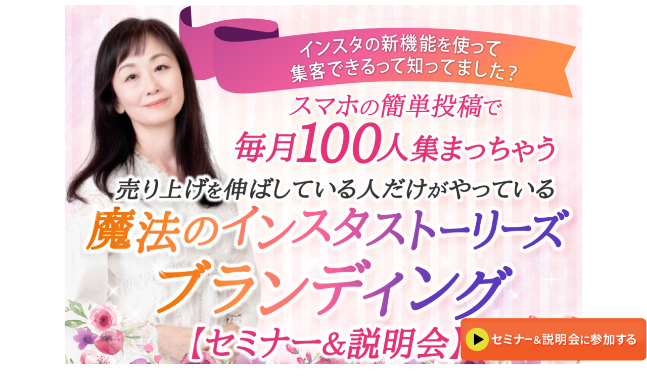

--- FILE ---
content_type: text/html; charset=UTF-8
request_url: https://bizcrea.com/instabranding_session/
body_size: 15412
content:
<!DOCTYPE html>
<html dir="ltr" lang="ja"
	prefix="og: https://ogp.me/ns#" >
<head>
	<meta charset="UTF-8">
		<title>魔法のインスタストーリーズブランディング</title>

		<!-- All in One SEO 4.2.5.1 - aioseo.com -->
		<meta name="robots" content="max-image-preview:large" />
		<link rel="canonical" href="https://bizcrea.com/instabranding_session/" />
		<meta name="generator" content="All in One SEO (AIOSEO) 4.2.5.1 " />
		<meta property="og:locale" content="ja_JP" />
		<meta property="og:site_name" content="リュネットプロモーション |" />
		<meta property="og:type" content="article" />
		<meta property="og:title" content="魔法のインスタストーリーズブランディング" />
		<meta property="og:url" content="https://bizcrea.com/instabranding_session/" />
		<meta property="article:published_time" content="2022-01-26T11:24:12+00:00" />
		<meta property="article:modified_time" content="2022-03-18T05:59:05+00:00" />
		<meta name="twitter:card" content="summary" />
		<meta name="twitter:title" content="魔法のインスタストーリーズブランディング" />
		<script type="application/ld+json" class="aioseo-schema">
			{"@context":"https:\/\/schema.org","@graph":[{"@type":"BreadcrumbList","@id":"https:\/\/bizcrea.com\/instabranding_session\/#breadcrumblist","itemListElement":[{"@type":"ListItem","@id":"https:\/\/bizcrea.com\/#listItem","position":1,"item":{"@type":"WebPage","@id":"https:\/\/bizcrea.com\/","name":"\u30db\u30fc\u30e0","url":"https:\/\/bizcrea.com\/"},"nextItem":"https:\/\/bizcrea.com\/instabranding_session\/#listItem"},{"@type":"ListItem","@id":"https:\/\/bizcrea.com\/instabranding_session\/#listItem","position":2,"item":{"@type":"WebPage","@id":"https:\/\/bizcrea.com\/instabranding_session\/","name":"\u9b54\u6cd5\u306e\u30a4\u30f3\u30b9\u30bf\u30b9\u30c8\u30fc\u30ea\u30fc\u30ba\u30d6\u30e9\u30f3\u30c7\u30a3\u30f3\u30b0_\u8aac\u660e\u4f1a_1000\u5186","url":"https:\/\/bizcrea.com\/instabranding_session\/"},"previousItem":"https:\/\/bizcrea.com\/#listItem"}]},{"@type":"Organization","@id":"https:\/\/bizcrea.com\/#organization","name":"\u30ea\u30e5\u30cd\u30c3\u30c8\u30d7\u30ed\u30e2\u30fc\u30b7\u30e7\u30f3","url":"https:\/\/bizcrea.com\/"},{"@type":"WebSite","@id":"https:\/\/bizcrea.com\/#website","url":"https:\/\/bizcrea.com\/","name":"\u30ea\u30e5\u30cd\u30c3\u30c8\u30d7\u30ed\u30e2\u30fc\u30b7\u30e7\u30f3","inLanguage":"ja","publisher":{"@id":"https:\/\/bizcrea.com\/#organization"}},{"@type":"WebPage","@id":"https:\/\/bizcrea.com\/instabranding_session\/#webpage","url":"https:\/\/bizcrea.com\/instabranding_session\/","name":"\u9b54\u6cd5\u306e\u30a4\u30f3\u30b9\u30bf\u30b9\u30c8\u30fc\u30ea\u30fc\u30ba\u30d6\u30e9\u30f3\u30c7\u30a3\u30f3\u30b0","inLanguage":"ja","isPartOf":{"@id":"https:\/\/bizcrea.com\/#website"},"breadcrumb":{"@id":"https:\/\/bizcrea.com\/instabranding_session\/#breadcrumblist"},"datePublished":"2022-01-26T11:24:12+09:00","dateModified":"2022-03-18T05:59:05+09:00"}]}
		</script>
		<!-- All in One SEO -->

<link rel='dns-prefetch' href='//use.fontawesome.com' />
<link rel='dns-prefetch' href='//s.w.org' />
		<!-- This site uses the Google Analytics by MonsterInsights plugin v8.1.0 - Using Analytics tracking - https://www.monsterinsights.com/ -->
							<script src="//www.googletagmanager.com/gtag/js?id=UA-162446899-1"  type="text/javascript" data-cfasync="false" async></script>
			<script type="text/javascript" data-cfasync="false">
				var mi_version = '8.1.0';
				var mi_track_user = true;
				var mi_no_track_reason = '';
				
								var disableStrs = [
															'ga-disable-UA-162446899-1',
									];

				/* Function to detect opted out users */
				function __gtagTrackerIsOptedOut() {
					for ( var index = 0; index < disableStrs.length; index++ ) {
						if ( document.cookie.indexOf( disableStrs[ index ] + '=true' ) > -1 ) {
							return true;
						}
					}

					return false;
				}

				/* Disable tracking if the opt-out cookie exists. */
				if ( __gtagTrackerIsOptedOut() ) {
					for ( var index = 0; index < disableStrs.length; index++ ) {
						window[ disableStrs[ index ] ] = true;
					}
				}

				/* Opt-out function */
				function __gtagTrackerOptout() {
					for ( var index = 0; index < disableStrs.length; index++ ) {
						document.cookie = disableStrs[ index ] + '=true; expires=Thu, 31 Dec 2099 23:59:59 UTC; path=/';
						window[ disableStrs[ index ] ] = true;
					}
				}

				if ( 'undefined' === typeof gaOptout ) {
					function gaOptout() {
						__gtagTrackerOptout();
					}
				}
								window.dataLayer = window.dataLayer || [];

				window.MonsterInsightsDualTracker = {
					helpers: {},
					trackers: {},
				};
				if ( mi_track_user ) {
					function __gtagDataLayer() {
						dataLayer.push( arguments );
					}

					function __gtagTracker( type, name, parameters ) {
						if ( type === 'event' ) {
							
															parameters.send_to = monsterinsights_frontend.ua;
								__gtagDataLayer.apply( null, arguments );
													} else {
							__gtagDataLayer.apply( null, arguments );
						}
					}
					__gtagTracker( 'js', new Date() );
					__gtagTracker( 'set', {
						'developer_id.dZGIzZG' : true,
											} );
															__gtagTracker( 'config', 'UA-162446899-1', {"forceSSL":"true","link_attribution":"true"} );
										window.gtag = __gtagTracker;										(
						function () {
							/* https://developers.google.com/analytics/devguides/collection/analyticsjs/ */
							/* ga and __gaTracker compatibility shim. */
							var noopfn = function () {
								return null;
							};
							var newtracker = function () {
								return new Tracker();
							};
							var Tracker = function () {
								return null;
							};
							var p = Tracker.prototype;
							p.get = noopfn;
							p.set = noopfn;
							p.send = function (){
								var args = Array.prototype.slice.call(arguments);
								args.unshift( 'send' );
								__gaTracker.apply(null, args);
							};
							var __gaTracker = function () {
								var len = arguments.length;
								if ( len === 0 ) {
									return;
								}
								var f = arguments[len - 1];
								if ( typeof f !== 'object' || f === null || typeof f.hitCallback !== 'function' ) {
									if ( 'send' === arguments[0] ) {
										var hitConverted, hitObject = false, action;
										if ( 'event' === arguments[1] ) {
											if ( 'undefined' !== typeof arguments[3] ) {
												hitObject = {
													'eventAction': arguments[3],
													'eventCategory': arguments[2],
													'eventLabel': arguments[4],
													'value': arguments[5] ? arguments[5] : 1,
												}
											}
										}
										if ( 'pageview' === arguments[1] ) {
											if ( 'undefined' !== typeof arguments[2] ) {
												hitObject = {
													'eventAction': 'page_view',
													'page_path' : arguments[2],
												}
											}
										}
										if ( typeof arguments[2] === 'object' ) {
											hitObject = arguments[2];
										}
										if ( typeof arguments[5] === 'object' ) {
											Object.assign( hitObject, arguments[5] );
										}
										if ( 'undefined' !== typeof arguments[1].hitType ) {
											hitObject = arguments[1];
											if ( 'pageview' === hitObject.hitType ) {
												hitObject.eventAction = 'page_view';
											}
										}
										if ( hitObject ) {
											action = 'timing' === arguments[1].hitType ? 'timing_complete' : hitObject.eventAction;
											hitConverted = mapArgs( hitObject );
											__gtagTracker( 'event', action, hitConverted );
										}
									}
									return;
								}

								function mapArgs( args ) {
									var arg, hit = {};
									var gaMap = {
										'eventCategory': 'event_category',
										'eventAction': 'event_action',
										'eventLabel': 'event_label',
										'eventValue': 'event_value',
										'nonInteraction': 'non_interaction',
										'timingCategory': 'event_category',
										'timingVar': 'name',
										'timingValue': 'value',
										'timingLabel': 'event_label',
										'page' : 'page_path',
										'location' : 'page_location',
										'title' : 'page_title',
									};
									for ( arg in args ) {
																				if ( ! ( ! args.hasOwnProperty(arg) || ! gaMap.hasOwnProperty(arg) ) ) {
											hit[gaMap[arg]] = args[arg];
										} else {
											hit[arg] = args[arg];
										}
									}
									return hit;
								}

								try {
									f.hitCallback();
								} catch ( ex ) {
								}
							};
							__gaTracker.create = newtracker;
							__gaTracker.getByName = newtracker;
							__gaTracker.getAll = function () {
								return [];
							};
							__gaTracker.remove = noopfn;
							__gaTracker.loaded = true;
							window['__gaTracker'] = __gaTracker;
						}
					)();
									} else {
										console.log( "" );
					( function () {
							function __gtagTracker() {
								return null;
							}
							window['__gtagTracker'] = __gtagTracker;
							window['gtag'] = __gtagTracker;
					} )();
									}
			</script>
				<!-- / Google Analytics by MonsterInsights -->
		<link rel='stylesheet' id='wp-block-library-css'  href='https://bizcrea.com/wp-includes/css/dist/block-library/style.min.css?ver=5.8.12' type='text/css' media='all' />
<link rel='stylesheet' id='df672c5ac-css'  href='https://bizcrea.com/wp-content/uploads/essential-addons-elementor/734e5f942.min.css?ver=1768964180' type='text/css' media='all' />
<link rel='stylesheet' id='famous-style-css'  href='https://bizcrea.com/wp-content/themes/famous_tcd064/style.css?ver=1.3.4' type='text/css' media='all' />
<link rel='stylesheet' id='font-awesome-official-css'  href='https://use.fontawesome.com/releases/v5.15.1/css/all.css' type='text/css' media='all' integrity="sha384-vp86vTRFVJgpjF9jiIGPEEqYqlDwgyBgEF109VFjmqGmIY/Y4HV4d3Gp2irVfcrp" crossorigin="anonymous" />
<link rel='stylesheet' id='elementor-icons-css'  href='https://bizcrea.com/wp-content/plugins/elementor/assets/lib/eicons/css/elementor-icons.min.css?ver=5.11.0' type='text/css' media='all' />
<style id='elementor-icons-inline-css' type='text/css'>

		.elementor-add-new-section .elementor-add-templately-promo-button{
            background-color: #5d4fff;
            background-image: url(https://bizcrea.com/wp-content/plugins/essential-addons-for-elementor-lite/assets/admin/images/templately/logo-icon.svg);
            background-repeat: no-repeat;
            background-position: center center;
            margin-left: 5px;
            position: relative;
            bottom: 5px;
        }
</style>
<link rel='stylesheet' id='elementor-animations-css'  href='https://bizcrea.com/wp-content/plugins/elementor/assets/lib/animations/animations.min.css?ver=3.2.5' type='text/css' media='all' />
<link rel='stylesheet' id='elementor-frontend-legacy-css'  href='https://bizcrea.com/wp-content/plugins/elementor/assets/css/frontend-legacy.min.css?ver=3.2.5' type='text/css' media='all' />
<link rel='stylesheet' id='elementor-frontend-css'  href='https://bizcrea.com/wp-content/plugins/elementor/assets/css/frontend.min.css?ver=3.2.5' type='text/css' media='all' />
<style id='elementor-frontend-inline-css' type='text/css'>
@font-face{font-family:eicons;src:url(https://bizcrea.com/wp-content/plugins/elementor/assets/lib/eicons/fonts/eicons.eot?5.10.0);src:url(https://bizcrea.com/wp-content/plugins/elementor/assets/lib/eicons/fonts/eicons.eot?5.10.0#iefix) format("embedded-opentype"),url(https://bizcrea.com/wp-content/plugins/elementor/assets/lib/eicons/fonts/eicons.woff2?5.10.0) format("woff2"),url(https://bizcrea.com/wp-content/plugins/elementor/assets/lib/eicons/fonts/eicons.woff?5.10.0) format("woff"),url(https://bizcrea.com/wp-content/plugins/elementor/assets/lib/eicons/fonts/eicons.ttf?5.10.0) format("truetype"),url(https://bizcrea.com/wp-content/plugins/elementor/assets/lib/eicons/fonts/eicons.svg?5.10.0#eicon) format("svg");font-weight:400;font-style:normal}
</style>
<link rel='stylesheet' id='elementor-post-3618-css'  href='https://bizcrea.com/wp-content/uploads/elementor/css/post-3618.css?ver=1644226076' type='text/css' media='all' />
<link rel='stylesheet' id='elementor-global-css'  href='https://bizcrea.com/wp-content/uploads/elementor/css/global.css?ver=1643938206' type='text/css' media='all' />
<link rel='stylesheet' id='elementor-post-13537-css'  href='https://bizcrea.com/wp-content/uploads/elementor/css/post-13537.css?ver=1647583151' type='text/css' media='all' />
<link rel='stylesheet' id='bfa-font-awesome-css'  href='https://use.fontawesome.com/releases/v5.15.4/css/all.css?ver=2.0.1' type='text/css' media='all' />
<link rel='stylesheet' id='bfa-font-awesome-v4-shim-css'  href='https://use.fontawesome.com/releases/v5.15.4/css/v4-shims.css?ver=2.0.1' type='text/css' media='all' />
<style id='bfa-font-awesome-v4-shim-inline-css' type='text/css'>

			@font-face {
				font-family: 'FontAwesome';
				src: url('https://use.fontawesome.com/releases/v5.15.4/webfonts/fa-brands-400.eot'),
				url('https://use.fontawesome.com/releases/v5.15.4/webfonts/fa-brands-400.eot?#iefix') format('embedded-opentype'),
				url('https://use.fontawesome.com/releases/v5.15.4/webfonts/fa-brands-400.woff2') format('woff2'),
				url('https://use.fontawesome.com/releases/v5.15.4/webfonts/fa-brands-400.woff') format('woff'),
				url('https://use.fontawesome.com/releases/v5.15.4/webfonts/fa-brands-400.ttf') format('truetype'),
				url('https://use.fontawesome.com/releases/v5.15.4/webfonts/fa-brands-400.svg#fontawesome') format('svg');
			}

			@font-face {
				font-family: 'FontAwesome';
				src: url('https://use.fontawesome.com/releases/v5.15.4/webfonts/fa-solid-900.eot'),
				url('https://use.fontawesome.com/releases/v5.15.4/webfonts/fa-solid-900.eot?#iefix') format('embedded-opentype'),
				url('https://use.fontawesome.com/releases/v5.15.4/webfonts/fa-solid-900.woff2') format('woff2'),
				url('https://use.fontawesome.com/releases/v5.15.4/webfonts/fa-solid-900.woff') format('woff'),
				url('https://use.fontawesome.com/releases/v5.15.4/webfonts/fa-solid-900.ttf') format('truetype'),
				url('https://use.fontawesome.com/releases/v5.15.4/webfonts/fa-solid-900.svg#fontawesome') format('svg');
			}

			@font-face {
				font-family: 'FontAwesome';
				src: url('https://use.fontawesome.com/releases/v5.15.4/webfonts/fa-regular-400.eot'),
				url('https://use.fontawesome.com/releases/v5.15.4/webfonts/fa-regular-400.eot?#iefix') format('embedded-opentype'),
				url('https://use.fontawesome.com/releases/v5.15.4/webfonts/fa-regular-400.woff2') format('woff2'),
				url('https://use.fontawesome.com/releases/v5.15.4/webfonts/fa-regular-400.woff') format('woff'),
				url('https://use.fontawesome.com/releases/v5.15.4/webfonts/fa-regular-400.ttf') format('truetype'),
				url('https://use.fontawesome.com/releases/v5.15.4/webfonts/fa-regular-400.svg#fontawesome') format('svg');
				unicode-range: U+F004-F005,U+F007,U+F017,U+F022,U+F024,U+F02E,U+F03E,U+F044,U+F057-F059,U+F06E,U+F070,U+F075,U+F07B-F07C,U+F080,U+F086,U+F089,U+F094,U+F09D,U+F0A0,U+F0A4-F0A7,U+F0C5,U+F0C7-F0C8,U+F0E0,U+F0EB,U+F0F3,U+F0F8,U+F0FE,U+F111,U+F118-F11A,U+F11C,U+F133,U+F144,U+F146,U+F14A,U+F14D-F14E,U+F150-F152,U+F15B-F15C,U+F164-F165,U+F185-F186,U+F191-F192,U+F1AD,U+F1C1-F1C9,U+F1CD,U+F1D8,U+F1E3,U+F1EA,U+F1F6,U+F1F9,U+F20A,U+F247-F249,U+F24D,U+F254-F25B,U+F25D,U+F267,U+F271-F274,U+F279,U+F28B,U+F28D,U+F2B5-F2B6,U+F2B9,U+F2BB,U+F2BD,U+F2C1-F2C2,U+F2D0,U+F2D2,U+F2DC,U+F2ED,U+F328,U+F358-F35B,U+F3A5,U+F3D1,U+F410,U+F4AD;
			}
		
</style>
<link rel='stylesheet' id='font-awesome-official-v4shim-css'  href='https://use.fontawesome.com/releases/v5.15.1/css/v4-shims.css' type='text/css' media='all' integrity="sha384-WCuYjm/u5NsK4s/NfnJeHuMj6zzN2HFyjhBu/SnZJj7eZ6+ds4zqIM3wYgL59Clf" crossorigin="anonymous" />
<style id='font-awesome-official-v4shim-inline-css' type='text/css'>
@font-face {
font-family: "FontAwesome";
font-display: block;
src: url("https://use.fontawesome.com/releases/v5.15.1/webfonts/fa-brands-400.eot"),
		url("https://use.fontawesome.com/releases/v5.15.1/webfonts/fa-brands-400.eot?#iefix") format("embedded-opentype"),
		url("https://use.fontawesome.com/releases/v5.15.1/webfonts/fa-brands-400.woff2") format("woff2"),
		url("https://use.fontawesome.com/releases/v5.15.1/webfonts/fa-brands-400.woff") format("woff"),
		url("https://use.fontawesome.com/releases/v5.15.1/webfonts/fa-brands-400.ttf") format("truetype"),
		url("https://use.fontawesome.com/releases/v5.15.1/webfonts/fa-brands-400.svg#fontawesome") format("svg");
}

@font-face {
font-family: "FontAwesome";
font-display: block;
src: url("https://use.fontawesome.com/releases/v5.15.1/webfonts/fa-solid-900.eot"),
		url("https://use.fontawesome.com/releases/v5.15.1/webfonts/fa-solid-900.eot?#iefix") format("embedded-opentype"),
		url("https://use.fontawesome.com/releases/v5.15.1/webfonts/fa-solid-900.woff2") format("woff2"),
		url("https://use.fontawesome.com/releases/v5.15.1/webfonts/fa-solid-900.woff") format("woff"),
		url("https://use.fontawesome.com/releases/v5.15.1/webfonts/fa-solid-900.ttf") format("truetype"),
		url("https://use.fontawesome.com/releases/v5.15.1/webfonts/fa-solid-900.svg#fontawesome") format("svg");
}

@font-face {
font-family: "FontAwesome";
font-display: block;
src: url("https://use.fontawesome.com/releases/v5.15.1/webfonts/fa-regular-400.eot"),
		url("https://use.fontawesome.com/releases/v5.15.1/webfonts/fa-regular-400.eot?#iefix") format("embedded-opentype"),
		url("https://use.fontawesome.com/releases/v5.15.1/webfonts/fa-regular-400.woff2") format("woff2"),
		url("https://use.fontawesome.com/releases/v5.15.1/webfonts/fa-regular-400.woff") format("woff"),
		url("https://use.fontawesome.com/releases/v5.15.1/webfonts/fa-regular-400.ttf") format("truetype"),
		url("https://use.fontawesome.com/releases/v5.15.1/webfonts/fa-regular-400.svg#fontawesome") format("svg");
unicode-range: U+F004-F005,U+F007,U+F017,U+F022,U+F024,U+F02E,U+F03E,U+F044,U+F057-F059,U+F06E,U+F070,U+F075,U+F07B-F07C,U+F080,U+F086,U+F089,U+F094,U+F09D,U+F0A0,U+F0A4-F0A7,U+F0C5,U+F0C7-F0C8,U+F0E0,U+F0EB,U+F0F3,U+F0F8,U+F0FE,U+F111,U+F118-F11A,U+F11C,U+F133,U+F144,U+F146,U+F14A,U+F14D-F14E,U+F150-F152,U+F15B-F15C,U+F164-F165,U+F185-F186,U+F191-F192,U+F1AD,U+F1C1-F1C9,U+F1CD,U+F1D8,U+F1E3,U+F1EA,U+F1F6,U+F1F9,U+F20A,U+F247-F249,U+F24D,U+F254-F25B,U+F25D,U+F267,U+F271-F274,U+F279,U+F28B,U+F28D,U+F2B5-F2B6,U+F2B9,U+F2BB,U+F2BD,U+F2C1-F2C2,U+F2D0,U+F2D2,U+F2DC,U+F2ED,U+F328,U+F358-F35B,U+F3A5,U+F3D1,U+F410,U+F4AD;
}
</style>
<link rel='stylesheet' id='google-fonts-1-css'  href='https://fonts.googleapis.com/css?family=Roboto%3A100%2C100italic%2C200%2C200italic%2C300%2C300italic%2C400%2C400italic%2C500%2C500italic%2C600%2C600italic%2C700%2C700italic%2C800%2C800italic%2C900%2C900italic%7CRoboto+Slab%3A100%2C100italic%2C200%2C200italic%2C300%2C300italic%2C400%2C400italic%2C500%2C500italic%2C600%2C600italic%2C700%2C700italic%2C800%2C800italic%2C900%2C900italic%7CNoto+Sans+JP%3A100%2C100italic%2C200%2C200italic%2C300%2C300italic%2C400%2C400italic%2C500%2C500italic%2C600%2C600italic%2C700%2C700italic%2C800%2C800italic%2C900%2C900italic&#038;display=auto&#038;ver=5.8.12' type='text/css' media='all' />
<script type='text/javascript' id='monsterinsights-frontend-script-js-extra'>
/* <![CDATA[ */
var monsterinsights_frontend = {"js_events_tracking":"true","download_extensions":"doc,pdf,ppt,zip,xls,docx,pptx,xlsx","inbound_paths":"[{\"path\":\"\\\/go\\\/\",\"label\":\"affiliate\"},{\"path\":\"\\\/recommend\\\/\",\"label\":\"affiliate\"}]","home_url":"https:\/\/bizcrea.com","hash_tracking":"false","ua":"UA-162446899-1","v4_id":""};
/* ]]> */
</script>
<script type='text/javascript' src='https://bizcrea.com/wp-content/plugins/google-analytics-for-wordpress/assets/js/frontend-gtag.min.js?ver=8.1.0' id='monsterinsights-frontend-script-js'></script>
<script type='text/javascript' src='https://bizcrea.com/wp-includes/js/jquery/jquery.min.js?ver=3.6.0' id='jquery-core-js'></script>
<script type='text/javascript' src='https://bizcrea.com/wp-includes/js/jquery/jquery-migrate.min.js?ver=3.3.2' id='jquery-migrate-js'></script>
<link rel="https://api.w.org/" href="https://bizcrea.com/wp-json/" /><link rel="alternate" type="application/json" href="https://bizcrea.com/wp-json/wp/v2/pages/13537" /><link rel="EditURI" type="application/rsd+xml" title="RSD" href="https://bizcrea.com/xmlrpc.php?rsd" />
<link rel="wlwmanifest" type="application/wlwmanifest+xml" href="https://bizcrea.com/wp-includes/wlwmanifest.xml" /> 
<meta name="generator" content="WordPress 5.8.12" />
<link rel='shortlink' href='https://bizcrea.com/?p=13537' />
<link rel="alternate" type="application/json+oembed" href="https://bizcrea.com/wp-json/oembed/1.0/embed?url=https%3A%2F%2Fbizcrea.com%2Finstabranding_session%2F" />
<link rel="alternate" type="text/xml+oembed" href="https://bizcrea.com/wp-json/oembed/1.0/embed?url=https%3A%2F%2Fbizcrea.com%2Finstabranding_session%2F&#038;format=xml" />
<style>
.p-button:hover, .p-category-item:hover, .p-entry-works__pager .p-pager__item a:hover, .c-comment__form-submit:hover, c-comment__password-protected, .c-pw__btn--register, .c-pw__btn { background-color: #000000; }
.c-comment__tab-item.is-active a, .c-comment__tab-item a:hover, .c-comment__tab-item.is-active p { background-color: #000000; border-color: #000000; }
.c-comment__tab-item.is-active a:after, .c-comment__tab-item.is-active p:after { border-top-color: #000000; }
.p-breadcrumb__item a:hover, .p-social-nav a:hover, .p-gallery-modal__button:hover, .p-modal-cta__close:hover, .p-index-archive__item-category:hover, .p-widget-categories .toggle-children:hover, .p-widget .searchform #searchsubmit:hover, .p-widget-search .p-widget-search__submit:hover, .slick-arrow:hover { color: #ee3c00; }
.p-button, .p-pagetop a, .p-category-item, .p-page-links > span, .p-pager__item .current, .p-page-links a:hover, .p-pager__item a:hover, .p-works-gallery__filter-item.is-active span, .slick-dots li.slick-active button, .slick-dots li:hover button { background-color: #ee3c00; }
.p-headline, .p-widget__title { border-color: #ee3c00; }
a:hover, .p-entry__body a:hover, .p-author__box a:hover, a:hover .p-article__title, .p-entry-nav a:hover, .p-works-gallery__filter-item:hover span, .p-entry__body .pb_simple_table a:hover { color: #999999; }
.p-pagetop a:hover { background-color: #999999; }
.p-entry__body a { color: #ee3c00; }
body, input, textarea { font-family: "Segoe UI", Verdana, "游ゴシック", YuGothic, "Hiragino Kaku Gothic ProN", Meiryo, sans-serif; }
.p-logo, .p-page-header__title, .p-entry-works__title, .p-modal-cta__catch, .p-header-content__catch, .p-header-content__desc, .p-cb__item-headline, .p-index-about__image-label {
font-family: "Times New Roman", "游明朝", "Yu Mincho", "游明朝体", "YuMincho", "ヒラギノ明朝 Pro W3", "Hiragino Mincho Pro", "HiraMinProN-W3", "HGS明朝E", "ＭＳ Ｐ明朝", "MS PMincho", serif;
font-weight: 500;
}
.c-load--type1 { border: 3px solid rgba(153, 153, 153, 0.2); border-top-color: #000000; }
.p-hover-effect--type1:hover img { -webkit-transform: scale(1.2) rotate(2deg); -moz-transform: scale(1.2) rotate(2deg); -ms-transform: scale(1.2) rotate(2deg); transform: scale(1.2) rotate(2deg); }
.p-hover-effect--type2 img { margin-left: -8px; }
.p-hover-effect--type2:hover img { margin-left: 8px; }
.p-hover-effect--type2:hover .p-hover-effect__image { background: #000000; }
.p-hover-effect--type2:hover img { opacity: 0.5 }
.p-hover-effect--type3:hover .p-hover-effect__image { background: #000000; }
.p-hover-effect--type3:hover img { opacity: 0.5; }
.p-entry__title { font-size: 30px; }
.p-entry__title, .p-article-post__title { color: #000000; }
.p-entry__body { font-size: 16px; }
.p-entry__body, .p-entry__body .pb_simple_table a { color: #000000; }
.p-entry-page__body { font-size: 16px; }
.p-entry-information__title { font-size: 30px; }
.p-entry-information__title, .p-article-information__title { color: #000000; }
.p-entry-information__body, .p-entry-information__body .pb_simple_table a { color: #000000; font-size: 16px; }
.p-entry-works__title { color: #000000; font-size: 40px; }
.p-entry-works__body { color: #000000; font-size: 14px; }
.p-gallery-modal__overlay { background: rgba(0, 0, 0, 0.5); }
.p-article-voice__title { color: #000000; font-size: 16px; }
.p-entry-voice__body { color: #000000; font-size: 14px; }
.l-header__bar { background: rgba(255, 255, 255, 1); }
body.l-header__fix .is-header-fixed .l-header__bar { background: rgba(255, 255, 255, 0.8); }
.p-header__logo--text { font-size: 30px; }
.p-footer__logo--text { font-size: 30px; }
.l-header a, .p-global-nav a { color: #000000; }
.p-global-nav .sub-menu { background-color: #000000; }
.p-global-nav .sub-menu a { color: #ffffff; }
.p-global-nav .sub-menu a:hover, .p-global-nav .sub-menu .current-menu-item > a { background-color: #ee3c00; color: #ffffff; }
.p-footer-info, .p-footer__logo--text a { color: #000000; }
.p-footer-info.has-bg-image::after { background-color: rgba(255,255,255, 0); }
.p-footer-info__desc { font-size: 14px; }
.p-footer-info .p-social-nav a { color: #000000; }
.p-footer-info .p-social-nav a:hover { color: #ee3c00; }
.p-footer-nav__container { background-color: #ffffff; }
.p-footer-nav, .p-footer-nav li a { color: #000000; }
.p-footer-nav li a:hover { color: #666666; }
.p-copyright { background-color: #000000; color: #ffffff; }
@media (min-width: 1200px) {
	.p-global-nav a:hover, .p-global-nav > li:hover > a, .p-global-nav > li.current-menu-item > a, .p-global-nav > li.is-active > a { color: #ee3c00; }
}
@media only screen and (max-width: 1199px) {
	.l-header__bar { background-color: rgba(255, 255, 255, 1); }
	.p-header__logo--text { font-size: 24px; }
	.p-global-nav { background-color: rgba(0,0,0, 1); }
	.p-global-nav a { color: #ffffff; }
	.p-global-nav a:hover, .p-global-nav .current-menu-item > a { background-color: rgba(238,60,0, 1); color: #ffffff; }
}
@media only screen and (max-width: 991px) {
	.p-footer__logo--text { font-size: 24px; }
	.p-footer-info__desc { font-size: 14px; }
	.p-entry__title { font-size: 18px; }
	.p-entry__body { font-size: 14px; }
	.p-entry-information__title { font-size: 18px; }
	.p-entry-information__body { font-size: 14px; }
	.p-entry-works__title { font-size: 34px; }
	.p-entry-works__body { font-size: 14px; }
	.p-article-voice__title { font-size: 16px; }
	.p-entry-voice__body { font-size: 14px; }
	.p-entry-page__body { font-size: 14px; }
}
</style>
<style type="text/css">

</style>
		<style type="text/css" id="wp-custom-css">
			.swing {
	animation: yokoyure 2s ease 0.4s forwards infinite;
	transition: -webkit-transform 0.4s;
	transition: transform 0.4s;
	margin: 5px 0px;
	max-width: 100%;
	height: auto;
	text-align: center;
}
@keyframes yokoyure {
	90% {
	-webkit-transform: translateX(0);
	transform: translateX(0);
	}
	93% {
	-webkit-transform: translateX(-20px);
	transform: translateX(-20px);
	}
	96% {
	-webkit-transform: translateX(10px);
	transform: translateX(10px);
	}
	100% {
	-webkit-transform: translateX(0);
	transform: translateX(0);
	}
}

/* マーカー線・赤 */
.marker1{
 background:linear-gradient(transparent 75%, #ff7f7f 75%);
font-weight:bold; 
}

/* マーカー線・青 */
.marker2{
 background:linear-gradient(transparent 75%, #24354B 75%);
font-weight:bold; 
}

/* マーカー線・黄色 */
.marker3{
 background:linear-gradient(transparent 75%, #ffd700 75%);
font-weight:bold; 
}

ul {
  padding: 0.5em 1em 0.5em 2.3em;
  position: relative;
}

ul li {
	font-size:150%;
	font-weight: bold;
		font-family: "游明朝", YuMincho, "Hiragino Mincho ProN W3", "ヒラギノ明朝 ProN W3", "Hiragino Mincho ProN", "HG明朝E", "ＭＳ Ｐ明朝", "ＭＳ 明朝", serif;
  line-height: 1.5;
  padding: 0.5em 0;
  list-style-type: none!important;/*ポチ消す*/
}

.li_blue:before {
  font-family: FontAwesome;
  content: "\f00c";
  position: absolute;
  left : 0em; /*左端からのアイコンまで*/
  color: #24354B; /*アイコン色*/
}

.li_good:before {
  font-family: FontAwesome;
  content: "\f00c";
  position: absolute;
  left : 0em; /*左端からのアイコンまで*/
  color: #ff7f7f; /*アイコン色*/
}

.mincho {
	font-family: "游明朝", YuMincho, "Hiragino Mincho ProN W3", "ヒラギノ明朝 ProN W3", "Hiragino Mincho ProN", "HG明朝E", "ＭＳ Ｐ明朝", "ＭＳ 明朝", serif;
}


.midashi1 {
	text-align:center;
  border-bottom: 3px solid #ff7f7f;
  bottom: -5px;
	font-size:200%;
	color: #ff7f7f; /*アイコン色*/
}

.midashi1 span {
  font-family: 'Roboto', sans-serif;
  font-size: 30px;
  font-size: 5rem;
  line-height: 1;
  bottom: -1.6rem;
	text-align:center;
}


.my-anime-01 {
    animation: my-anime 1s infinite alternate;
}
media="screen and (max-width: 640px)"
.btn_end {
    position: fixed;
    bottom: 10px;
    /* right: 10px; */
    width: 100%;
}


#header .pt-4.pb-4.container {
    margin: 0 auto!important;
    padding: 0!important;
    max-width: none!important;
}

#header .pt-4.pb-4.container img {
    width:100%;
}

.hdsp {display:none;}
@media screen and (max-width: 767px) {
.hdpc {display:none;}
.hdsp {display:block;}
}

#img0 .pt-4.pb-4.container {
    margin: 0 auto!important;
    padding: 0!important;
    max-width: none!important;
}

.alpha a:hover img {
  opacity: 0.7;
  filter: alpha(opacity=70);
  -ms-filter: "alpha(opacity=70)";
}

.item-movie {
	position: relative;
	width: 100%;
	padding-top: 56.25%;
}
.item-movie iframe {
	position: absolute;
	top: 0;
	right: 0;
	width: 100% !important;
	height: 100% !important;
}


/* ピンク蛍光ペン */
.pinkline {background:linear-gradient(transparent 75%, #FFBFE0 75%) repeat scroll 0 0; 
font-weight:bold;}

/* ブルーライン */
.blueline {background:linear-gradient(transparent 75%, #a2e5ff 75%) repeat scroll 0 0; 
font-weight:bold;}

/* イエローライン */
.yellowline {background:linear-gradient(transparent 75%, #ffffbc 75%) repeat scroll 0 0; 
font-weight:bold;}		</style>
			<meta name="viewport" content="width=device-width, initial-scale=1.0, viewport-fit=cover" /></head>
<body class="page-template page-template-elementor_canvas page page-id-13537 l-header--type2 l-header--type2--mobile l-header__fix l-header__fix--mobile elementor-default elementor-template-canvas elementor-kit-3618 elementor-page elementor-page-13537">
			<div data-elementor-type="wp-page" data-elementor-id="13537" class="elementor elementor-13537" data-elementor-settings="[]">
						<div class="elementor-inner">
							<div class="elementor-section-wrap">
							<section class="elementor-section elementor-top-section elementor-element elementor-element-8b23a28 elementor-section-boxed elementor-section-height-default elementor-section-height-default" data-id="8b23a28" data-element_type="section">
						<div class="elementor-container elementor-column-gap-default">
							<div class="elementor-row">
					<div class="elementor-column elementor-col-100 elementor-top-column elementor-element elementor-element-cfda93b" data-id="cfda93b" data-element_type="column">
			<div class="elementor-column-wrap elementor-element-populated">
							<div class="elementor-widget-wrap">
						<div class="elementor-element elementor-element-cf189b1 elementor-widget elementor-widget-image" data-id="cf189b1" data-element_type="widget" data-widget_type="image.default">
				<div class="elementor-widget-container">
								<div class="elementor-image">
												<img width="1024" height="754" src="https://bizcrea.com/wp-content/uploads/2022/01/魔法のインスタブランディング_飛田由紀子様_説明会-1024x754.jpg" class="attachment-large size-large" alt="" loading="lazy" />														</div>
						</div>
				</div>
						</div>
					</div>
		</div>
								</div>
					</div>
		</section>
				<section class="elementor-section elementor-top-section elementor-element elementor-element-710884d elementor-section-boxed elementor-section-height-default elementor-section-height-default" data-id="710884d" data-element_type="section" data-settings="{&quot;background_background&quot;:&quot;classic&quot;}">
						<div class="elementor-container elementor-column-gap-default">
							<div class="elementor-row">
					<div class="elementor-column elementor-col-100 elementor-top-column elementor-element elementor-element-08b2662" data-id="08b2662" data-element_type="column">
			<div class="elementor-column-wrap elementor-element-populated">
							<div class="elementor-widget-wrap">
						<div class="elementor-element elementor-element-0db0097 elementor-widget elementor-widget-image" data-id="0db0097" data-element_type="widget" data-widget_type="image.default">
				<div class="elementor-widget-container">
								<div class="elementor-image">
												<img width="1200" height="318" src="https://bizcrea.com/wp-content/uploads/2022/01/setsumeikai_fan_100.jpg" class="attachment-full size-full" alt="" loading="lazy" />														</div>
						</div>
				</div>
						</div>
					</div>
		</div>
								</div>
					</div>
		</section>
				<section class="elementor-section elementor-top-section elementor-element elementor-element-57b4306 elementor-section-boxed elementor-section-height-default elementor-section-height-default" data-id="57b4306" data-element_type="section">
						<div class="elementor-container elementor-column-gap-default">
							<div class="elementor-row">
					<div class="elementor-column elementor-col-100 elementor-top-column elementor-element elementor-element-f71ff08" data-id="f71ff08" data-element_type="column">
			<div class="elementor-column-wrap elementor-element-populated">
							<div class="elementor-widget-wrap">
						<div class="elementor-element elementor-element-576656b elementor-widget elementor-widget-text-editor" data-id="576656b" data-element_type="widget" data-widget_type="text-editor.default">
				<div class="elementor-widget-container">
								<div class="elementor-text-editor elementor-clearfix">
										</div>
						</div>
				</div>
						</div>
					</div>
		</div>
								</div>
					</div>
		</section>
				<section class="elementor-section elementor-top-section elementor-element elementor-element-79c6c30 elementor-section-boxed elementor-section-height-default elementor-section-height-default" data-id="79c6c30" data-element_type="section">
						<div class="elementor-container elementor-column-gap-default">
							<div class="elementor-row">
					<div class="elementor-column elementor-col-100 elementor-top-column elementor-element elementor-element-4e0f346" data-id="4e0f346" data-element_type="column">
			<div class="elementor-column-wrap elementor-element-populated">
							<div class="elementor-widget-wrap">
						<div class="elementor-element elementor-element-452a3ae swing elementor-widget elementor-widget-image" data-id="452a3ae" data-element_type="widget" data-widget_type="image.default">
				<div class="elementor-widget-container">
								<div class="elementor-image">
												<img width="947" height="223" src="https://bizcrea.com/wp-content/uploads/2022/01/ボタン1.png" class="attachment-full size-full" alt="" loading="lazy" />														</div>
						</div>
				</div>
						</div>
					</div>
		</div>
								</div>
					</div>
		</section>
				<section class="elementor-section elementor-top-section elementor-element elementor-element-48fea66a elementor-section-boxed elementor-section-height-default elementor-section-height-default" data-id="48fea66a" data-element_type="section">
						<div class="elementor-container elementor-column-gap-default">
							<div class="elementor-row">
					<div class="elementor-column elementor-col-100 elementor-top-column elementor-element elementor-element-3696c92" data-id="3696c92" data-element_type="column">
			<div class="elementor-column-wrap elementor-element-populated">
							<div class="elementor-widget-wrap">
						<div class="elementor-element elementor-element-1e071aa9 elementor-widget elementor-widget-image" data-id="1e071aa9" data-element_type="widget" data-widget_type="image.default">
				<div class="elementor-widget-container">
								<div class="elementor-image">
												<img width="1200" height="391" src="https://bizcrea.com/wp-content/uploads/2022/01/setsueikai_02_moushikomi.png" class="attachment-full size-full" alt="" loading="lazy" />														</div>
						</div>
				</div>
				<div class="elementor-element elementor-element-fdfa7f5 elementor-widget elementor-widget-text-editor" data-id="fdfa7f5" data-element_type="widget" data-widget_type="text-editor.default">
				<div class="elementor-widget-container">
								<div class="elementor-text-editor elementor-clearfix">
					<img loading="lazy" src="https://bizcrea.com/wp-content/uploads/2021/12/nitteitusika-1024x172.png" alt="" width="1024" height="172" class="aligncenter size-large wp-image-10949" />					</div>
						</div>
				</div>
				<div class="elementor-element elementor-element-72d6d9d elementor-widget elementor-widget-heading" data-id="72d6d9d" data-element_type="widget" data-widget_type="heading.default">
				<div class="elementor-widget-container">
			<h2 class="elementor-heading-title elementor-size-default">セミナー＆説明会<br>開催日程</h2>		</div>
				</div>
				<div class="elementor-element elementor-element-9a3fb15 eael-dt-th-align-mobile-center eael-table-align-center eael-dt-th-align-left eael-dt-td-align-left elementor-widget elementor-widget-eael-data-table" data-id="9a3fb15" data-element_type="widget" data-widget_type="eael-data-table.default">
				<div class="elementor-widget-container">
					<div class="eael-data-table-wrap" data-table_id="9a3fb15" data-custom_responsive="false">
			<table class="tablesorter eael-data-table center" id="eael-data-table-9a3fb15">
			    <thead>
			        <tr class="table-header">
									            <th class="" id="" colspan="">
														<span class="data-table-header-text">日程・場所</span></th>
			        				            <th class="" id="" colspan="">
														<span class="data-table-header-text">時間</span></th>
			        				            <th class="" id="" colspan="">
														<span class="data-table-header-text">定員</span></th>
			        				        </tr>
			    </thead>
			  	<tbody>
											<tr>
																   											<td colspan="" rowspan="" class="" id="">
												<div class="td-content-wrapper"><div class="td-content">3月22日(火)　ZOOM</div></div>
											</td>
																													   											<td colspan="" rowspan="" class="" id="">
												<div class="td-content-wrapper"><div class="td-content">10:00～13:00</div></div>
											</td>
																													   											<td colspan="" rowspan="" class="" id="">
												<div class="td-content-wrapper"><div class="td-content">8名</br>		
<strong style="color: red">満員御礼</strong></div></div>
											</td>
																										</tr>
			        						<tr>
																   											<td colspan="" rowspan="" class="" id="">
												<div class="td-content-wrapper"><div class="td-content">3月26日(土)　ZOOM</div></div>
											</td>
																													   											<td colspan="" rowspan="" class="" id="">
												<div class="td-content-wrapper"><div class="td-content">10:00～13:00</div></div>
											</td>
																													   											<td colspan="" rowspan="" class="" id="">
												<div class="td-content-wrapper"><div class="td-content">8名</br>		
<strong style="color: red">満員御礼</strong></div></div>
											</td>
																										</tr>
			        						<tr>
													</tr>
			        			    </tbody>
			</table>
		</div>
	  			</div>
				</div>
				<div class="elementor-element elementor-element-2c88c26 elementor-widget elementor-widget-heading" data-id="2c88c26" data-element_type="widget" data-widget_type="heading.default">
				<div class="elementor-widget-container">
			<h2 class="elementor-heading-title elementor-size-default">以下の日程は満席となります</h2>		</div>
				</div>
				<div class="elementor-element elementor-element-0f05c8a eael-dt-th-align-mobile-center eael-table-align-center eael-dt-th-align-left eael-dt-td-align-left elementor-widget elementor-widget-eael-data-table" data-id="0f05c8a" data-element_type="widget" data-widget_type="eael-data-table.default">
				<div class="elementor-widget-container">
					<div class="eael-data-table-wrap" data-table_id="0f05c8a" data-custom_responsive="false">
			<table class="tablesorter eael-data-table center" id="eael-data-table-0f05c8a">
			    <thead>
			        <tr class="table-header">
									            <th class="" id="" colspan="">
														<span class="data-table-header-text">日程・場所</span></th>
			        				            <th class="" id="" colspan="">
														<span class="data-table-header-text">時間</span></th>
			        				            <th class="" id="" colspan="">
														<span class="data-table-header-text">定員</span></th>
			        				        </tr>
			    </thead>
			  	<tbody>
											<tr>
																   											<td colspan="" rowspan="" class="" id="">
												<div class="td-content-wrapper"><div class="td-content">2月13日（日） ZOOM</div></div>
											</td>
																													   											<td colspan="" rowspan="" class="" id="">
												<div class="td-content-wrapper"><div class="td-content">10:00～13:00</div></div>
											</td>
																													   											<td colspan="" rowspan="" class="" id="">
												<div class="td-content-wrapper"><div class="td-content">
<strong style="color: red">満員御礼</strong></div></div>
											</td>
																										</tr>
			        						<tr>
																   											<td colspan="" rowspan="" class="" id="">
												<div class="td-content-wrapper"><div class="td-content">2月15日（火） ZOOM</div></div>
											</td>
																													   											<td colspan="" rowspan="" class="" id="">
												<div class="td-content-wrapper"><div class="td-content">10:00～13:00</div></div>
											</td>
																													   											<td colspan="" rowspan="" class="" id="">
												<div class="td-content-wrapper"><div class="td-content">
<strong style="color: red">満員御礼</strong></div></div>
											</td>
																										</tr>
			        						<tr>
																   											<td colspan="" rowspan="" class="" id="">
												<div class="td-content-wrapper"><div class="td-content">2月17日（木） ZOOM</div></div>
											</td>
																													   											<td colspan="" rowspan="" class="" id="">
												<div class="td-content-wrapper"><div class="td-content">10:00～13:00</div></div>
											</td>
																													   											<td colspan="" rowspan="" class="" id="">
												<div class="td-content-wrapper"><div class="td-content">
<strong style="color: red">満員御礼</strong></div></div>
											</td>
																										</tr>
			        						<tr>
																   											<td colspan="" rowspan="" class="" id="">
												<div class="td-content-wrapper"><div class="td-content">2月18日（金） ZOOM</div></div>
											</td>
																													   											<td colspan="" rowspan="" class="" id="">
												<div class="td-content-wrapper"><div class="td-content">10:00～13:00</div></div>
											</td>
																													   											<td colspan="" rowspan="" class="" id="">
												<div class="td-content-wrapper"><div class="td-content">
<strong style="color: red">満員御礼</strong></div></div>
											</td>
																										</tr>
			        						<tr>
																   											<td colspan="" rowspan="" class="" id="">
												<div class="td-content-wrapper"><div class="td-content">2月22日（火） ZOOM</div></div>
											</td>
																													   											<td colspan="" rowspan="" class="" id="">
												<div class="td-content-wrapper"><div class="td-content">10:00～13:00</div></div>
											</td>
																													   											<td colspan="" rowspan="" class="" id="">
												<div class="td-content-wrapper"><div class="td-content">
<strong style="color: red">満員御礼</strong></div></div>
											</td>
																										</tr>
			        						<tr>
																   											<td colspan="" rowspan="" class="" id="">
												<div class="td-content-wrapper"><div class="td-content">2月26日（土） ZOOM</div></div>
											</td>
																													   											<td colspan="" rowspan="" class="" id="">
												<div class="td-content-wrapper"><div class="td-content">10:00～13:00</div></div>
											</td>
																													   											<td colspan="" rowspan="" class="" id="">
												<div class="td-content-wrapper"><div class="td-content">
<strong style="color: red">満員御礼</strong></div></div>
											</td>
																										</tr>
			        						<tr>
																   											<td colspan="" rowspan="" class="" id="">
												<div class="td-content-wrapper"><div class="td-content">3月4日（金） ZOOM</div></div>
											</td>
																													   											<td colspan="" rowspan="" class="" id="">
												<div class="td-content-wrapper"><div class="td-content">10:00～13:00</div></div>
											</td>
																													   											<td colspan="" rowspan="" class="" id="">
												<div class="td-content-wrapper"><div class="td-content">
<strong style="color: red">満員御礼</strong></div></div>
											</td>
																										</tr>
			        						<tr>
																   											<td colspan="" rowspan="" class="" id="">
												<div class="td-content-wrapper"><div class="td-content">3月6日（日） ZOOM</div></div>
											</td>
																													   											<td colspan="" rowspan="" class="" id="">
												<div class="td-content-wrapper"><div class="td-content">13:00～16:00</div></div>
											</td>
																													   											<td colspan="" rowspan="" class="" id="">
												<div class="td-content-wrapper"><div class="td-content">
<strong style="color: red">満員御礼</strong></div></div>
											</td>
																										</tr>
			        						<tr>
																   											<td colspan="" rowspan="" class="" id="">
												<div class="td-content-wrapper"><div class="td-content">3月7日（月） ZOOM</div></div>
											</td>
																													   											<td colspan="" rowspan="" class="" id="">
												<div class="td-content-wrapper"><div class="td-content">10:00～13:00</div></div>
											</td>
																													   											<td colspan="" rowspan="" class="" id="">
												<div class="td-content-wrapper"><div class="td-content">
<strong style="color: red">満員御礼</strong></div></div>
											</td>
																										</tr>
			        						<tr>
																   											<td colspan="" rowspan="" class="" id="">
												<div class="td-content-wrapper"><div class="td-content">3月9日（水） ZOOM</div></div>
											</td>
																													   											<td colspan="" rowspan="" class="" id="">
												<div class="td-content-wrapper"><div class="td-content">10:00～13:00</div></div>
											</td>
																													   											<td colspan="" rowspan="" class="" id="">
												<div class="td-content-wrapper"><div class="td-content">
<strong style="color: red">満員御礼</strong></div></div>
											</td>
																										</tr>
			        						<tr>
																   											<td colspan="" rowspan="" class="" id="">
												<div class="td-content-wrapper"><div class="td-content">3月15日（火） ZOOM</div></div>
											</td>
																													   											<td colspan="" rowspan="" class="" id="">
												<div class="td-content-wrapper"><div class="td-content">10:00～13:00</div></div>
											</td>
																													   											<td colspan="" rowspan="" class="" id="">
												<div class="td-content-wrapper"><div class="td-content">
<strong style="color: red">満員御礼</strong></div></div>
											</td>
																										</tr>
			        						<tr>
																   											<td colspan="" rowspan="" class="" id="">
												<div class="td-content-wrapper"><div class="td-content">3月18日（金） ZOOM</div></div>
											</td>
																													   											<td colspan="" rowspan="" class="" id="">
												<div class="td-content-wrapper"><div class="td-content">10:00～13:00</div></div>
											</td>
																													   											<td colspan="" rowspan="" class="" id="">
												<div class="td-content-wrapper"><div class="td-content"><strong style="color: red">満員御礼</strong></div></div>
											</td>
																										</tr>
			        			    </tbody>
			</table>
		</div>
	  			</div>
				</div>
						</div>
					</div>
		</div>
								</div>
					</div>
		</section>
				<section class="elementor-section elementor-top-section elementor-element elementor-element-3c7027b6 elementor-section-boxed elementor-section-height-default elementor-section-height-default" data-id="3c7027b6" data-element_type="section">
						<div class="elementor-container elementor-column-gap-default">
							<div class="elementor-row">
					<div class="elementor-column elementor-col-100 elementor-top-column elementor-element elementor-element-34ef18e3" data-id="34ef18e3" data-element_type="column">
			<div class="elementor-column-wrap elementor-element-populated">
							<div class="elementor-widget-wrap">
						<section class="elementor-section elementor-inner-section elementor-element elementor-element-8ff8c9 elementor-section-boxed elementor-section-height-default elementor-section-height-default" data-id="8ff8c9" data-element_type="section">
						<div class="elementor-container elementor-column-gap-default">
							<div class="elementor-row">
					<div class="elementor-column elementor-col-100 elementor-inner-column elementor-element elementor-element-1db3c014" data-id="1db3c014" data-element_type="column" data-settings="{&quot;background_background&quot;:&quot;gradient&quot;}">
			<div class="elementor-column-wrap elementor-element-populated">
							<div class="elementor-widget-wrap">
						<div class="elementor-element elementor-element-77f3a5c0 elementor-widget elementor-widget-heading" data-id="77f3a5c0" data-element_type="widget" data-widget_type="heading.default">
				<div class="elementor-widget-container">
			<h2 class="elementor-heading-title elementor-size-default">会場</h2>		</div>
				</div>
				<div class="elementor-element elementor-element-12cba34d elementor-widget elementor-widget-text-editor" data-id="12cba34d" data-element_type="widget" data-widget_type="text-editor.default">
				<div class="elementor-widget-container">
								<div class="elementor-text-editor elementor-clearfix">
					<p>Zoomオンライン</p>					</div>
						</div>
				</div>
				<div class="elementor-element elementor-element-6d7c7a36 elementor-widget elementor-widget-text-editor" data-id="6d7c7a36" data-element_type="widget" data-widget_type="text-editor.default">
				<div class="elementor-widget-container">
								<div class="elementor-text-editor elementor-clearfix">
					<p>申し込みの方に参加URLとZOOMに参加していただくためのご案内をします。</p>					</div>
						</div>
				</div>
				<div class="elementor-element elementor-element-3417a69d elementor-widget elementor-widget-spacer" data-id="3417a69d" data-element_type="widget" data-widget_type="spacer.default">
				<div class="elementor-widget-container">
					<div class="elementor-spacer">
			<div class="elementor-spacer-inner"></div>
		</div>
				</div>
				</div>
				<div class="elementor-element elementor-element-3265927a elementor-widget elementor-widget-heading" data-id="3265927a" data-element_type="widget" data-widget_type="heading.default">
				<div class="elementor-widget-container">
			<h2 class="elementor-heading-title elementor-size-default">参加費</h2>		</div>
				</div>
				<div class="elementor-element elementor-element-6fb93603 elementor-widget elementor-widget-text-editor" data-id="6fb93603" data-element_type="widget" data-widget_type="text-editor.default">
				<div class="elementor-widget-container">
								<div class="elementor-text-editor elementor-clearfix">
										</div>
						</div>
				</div>
				<div class="elementor-element elementor-element-1069590a elementor-widget elementor-widget-text-editor" data-id="1069590a" data-element_type="widget" data-widget_type="text-editor.default">
				<div class="elementor-widget-container">
								<div class="elementor-text-editor elementor-clearfix">
					<p><span style="color: #ff0000;"><strong>→　3月31日まで　早割1000円</strong></span></p>					</div>
						</div>
				</div>
				<div class="elementor-element elementor-element-7823c21 elementor-widget elementor-widget-spacer" data-id="7823c21" data-element_type="widget" data-widget_type="spacer.default">
				<div class="elementor-widget-container">
					<div class="elementor-spacer">
			<div class="elementor-spacer-inner"></div>
		</div>
				</div>
				</div>
				<div class="elementor-element elementor-element-5620219b elementor-widget elementor-widget-heading" data-id="5620219b" data-element_type="widget" data-widget_type="heading.default">
				<div class="elementor-widget-container">
			<h2 class="elementor-heading-title elementor-size-default">注意事項</h2>		</div>
				</div>
				<div class="elementor-element elementor-element-af16da7 elementor-widget elementor-widget-text-editor" data-id="af16da7" data-element_type="widget" data-widget_type="text-editor.default">
				<div class="elementor-widget-container">
								<div class="elementor-text-editor elementor-clearfix">
					<h2>プライバシーポリシー</h2>					</div>
						</div>
				</div>
				<div class="elementor-element elementor-element-3319ab90 elementor-widget elementor-widget-text-editor" data-id="3319ab90" data-element_type="widget" data-widget_type="text-editor.default">
				<div class="elementor-widget-container">
								<div class="elementor-text-editor elementor-clearfix">
					<p><span style="font-weight: 400;">今回初公開となる「特典」をセミナー参加者全員にプレゼントいたします。</span></p>					</div>
						</div>
				</div>
				<div class="elementor-element elementor-element-44e75de6 elementor-widget elementor-widget-text-editor" data-id="44e75de6" data-element_type="widget" data-widget_type="text-editor.default">
				<div class="elementor-widget-container">
								<div class="elementor-text-editor elementor-clearfix">
					<p><span style="font-weight: 400;">※参加費は説明会までにメール案内に従いお支払いください。</span></p><p><span style="font-weight: 400;">（クレジット決済、銀行振り込み）</span></p>					</div>
						</div>
				</div>
				<div class="elementor-element elementor-element-df753d8 elementor-widget elementor-widget-text-editor" data-id="df753d8" data-element_type="widget" data-widget_type="text-editor.default">
				<div class="elementor-widget-container">
								<div class="elementor-text-editor elementor-clearfix">
					<p><span style="font-weight: 400;">※各会場の「定員5名」に到達次第、受付終了となりますのでご検討されている方はお早めにお申し込みください。</span></p>					</div>
						</div>
				</div>
				<div class="elementor-element elementor-element-669855a4 elementor-widget elementor-widget-text-editor" data-id="669855a4" data-element_type="widget" data-widget_type="text-editor.default">
				<div class="elementor-widget-container">
								<div class="elementor-text-editor elementor-clearfix">
					<p>安⼼、安全、ポジティブな場所にするために、以下の４つの受講ルールを守らない方は途中でご退出いただきます。</p>					</div>
						</div>
				</div>
				<div class="elementor-element elementor-element-373de012 elementor-widget elementor-widget-text-editor" data-id="373de012" data-element_type="widget" data-widget_type="text-editor.default">
				<div class="elementor-widget-container">
								<div class="elementor-text-editor elementor-clearfix">
					<p>・本名で参加する<br />・積極的に参加する<br />・集中できる環境で参加する<br />・顔出しをする</p>					</div>
						</div>
				</div>
				<div class="elementor-element elementor-element-78bd485f elementor-widget elementor-widget-text-editor" data-id="78bd485f" data-element_type="widget" data-widget_type="text-editor.default">
				<div class="elementor-widget-container">
								<div class="elementor-text-editor elementor-clearfix">
					<p>※　スマホをしながら、⾷事しながら、テレビを⾒ながらの参加は、集中を妨げるのでご参加をお断りします。また、個別体験セッションの内容はサービス・品質向上のため録画させていただきます。</p>					</div>
						</div>
				</div>
				<div class="elementor-element elementor-element-4150c421 elementor-widget elementor-widget-text-editor" data-id="4150c421" data-element_type="widget" data-widget_type="text-editor.default">
				<div class="elementor-widget-container">
								<div class="elementor-text-editor elementor-clearfix">
					<p>上記のルールを守れずご退出いただく場合ご返金は お受けできかねますので何卒ご了承下さい。</p>					</div>
						</div>
				</div>
						</div>
					</div>
		</div>
								</div>
					</div>
		</section>
						</div>
					</div>
		</div>
								</div>
					</div>
		</section>
				<section class="elementor-section elementor-top-section elementor-element elementor-element-768d6db elementor-section-boxed elementor-section-height-default elementor-section-height-default" data-id="768d6db" data-element_type="section">
						<div class="elementor-container elementor-column-gap-default">
							<div class="elementor-row">
					<div class="elementor-column elementor-col-100 elementor-top-column elementor-element elementor-element-7f5eb6f" data-id="7f5eb6f" data-element_type="column">
			<div class="elementor-column-wrap elementor-element-populated">
							<div class="elementor-widget-wrap">
						<div class="elementor-element elementor-element-08eeac0 elementor-widget elementor-widget-image" data-id="08eeac0" data-element_type="widget" data-widget_type="image.default">
				<div class="elementor-widget-container">
								<div class="elementor-image">
												<img width="1200" height="318" src="https://bizcrea.com/wp-content/uploads/2022/01/setsumeikai_mousikomi_gentei.jpg" class="attachment-full size-full" alt="" loading="lazy" />														</div>
						</div>
				</div>
						</div>
					</div>
		</div>
								</div>
					</div>
		</section>
				<section class="elementor-section elementor-top-section elementor-element elementor-element-bcc54ea elementor-section-boxed elementor-section-height-default elementor-section-height-default" data-id="bcc54ea" data-element_type="section">
						<div class="elementor-container elementor-column-gap-default">
							<div class="elementor-row">
					<div class="elementor-column elementor-col-100 elementor-top-column elementor-element elementor-element-bd05ea0" data-id="bd05ea0" data-element_type="column">
			<div class="elementor-column-wrap elementor-element-populated">
							<div class="elementor-widget-wrap">
						<div class="elementor-element elementor-element-9964bc1 elementor-widget elementor-widget-image" data-id="9964bc1" data-element_type="widget" data-widget_type="image.default">
				<div class="elementor-widget-container">
								<div class="elementor-image">
												<img width="1200" height="2267" src="https://bizcrea.com/wp-content/uploads/2022/02/setsumeikai_3tokuten_35.jpg" class="attachment-full size-full" alt="" loading="lazy" />														</div>
						</div>
				</div>
						</div>
					</div>
		</div>
								</div>
					</div>
		</section>
				<section class="elementor-section elementor-top-section elementor-element elementor-element-29c780f elementor-section-boxed elementor-section-height-default elementor-section-height-default" data-id="29c780f" data-element_type="section">
						<div class="elementor-container elementor-column-gap-default">
							<div class="elementor-row">
					<div class="elementor-column elementor-col-100 elementor-top-column elementor-element elementor-element-2c417be" data-id="2c417be" data-element_type="column">
			<div class="elementor-column-wrap elementor-element-populated">
							<div class="elementor-widget-wrap">
						<div class="elementor-element elementor-element-03fe720 elementor-widget elementor-widget-image" data-id="03fe720" data-element_type="widget" data-widget_type="image.default">
				<div class="elementor-widget-container">
								<div class="elementor-image">
												<img width="1200" height="391" src="https://bizcrea.com/wp-content/uploads/2022/01/setsueikai_02_moushikomi-1.png" class="attachment-full size-full" alt="" loading="lazy" />														</div>
						</div>
				</div>
						</div>
					</div>
		</div>
								</div>
					</div>
		</section>
				<section class="elementor-section elementor-top-section elementor-element elementor-element-b072935 elementor-section-boxed elementor-section-height-default elementor-section-height-default" data-id="b072935" data-element_type="section">
						<div class="elementor-container elementor-column-gap-default">
							<div class="elementor-row">
					<div class="elementor-column elementor-col-100 elementor-top-column elementor-element elementor-element-1483d88" data-id="1483d88" data-element_type="column">
			<div class="elementor-column-wrap elementor-element-populated">
							<div class="elementor-widget-wrap">
						<div class="elementor-element elementor-element-89b72a5 elementor-widget elementor-widget-image" data-id="89b72a5" data-element_type="widget" data-widget_type="image.default">
				<div class="elementor-widget-container">
								<div class="elementor-image">
												<img width="1024" height="284" src="https://bizcrea.com/wp-content/uploads/2022/01/setsumeikai_1000yen-1024x284.jpg" class="attachment-large size-large" alt="" loading="lazy" />														</div>
						</div>
				</div>
						</div>
					</div>
		</div>
								</div>
					</div>
		</section>
				<section class="elementor-section elementor-top-section elementor-element elementor-element-7dcf450 elementor-section-boxed elementor-section-height-default elementor-section-height-default" data-id="7dcf450" data-element_type="section" data-settings="{&quot;background_background&quot;:&quot;classic&quot;}">
						<div class="elementor-container elementor-column-gap-default">
							<div class="elementor-row">
					<div class="elementor-column elementor-col-100 elementor-top-column elementor-element elementor-element-0fe3d84" data-id="0fe3d84" data-element_type="column">
			<div class="elementor-column-wrap elementor-element-populated">
							<div class="elementor-widget-wrap">
						<div class="elementor-element elementor-element-ad387fb elementor-widget elementor-widget-image" data-id="ad387fb" data-element_type="widget" data-widget_type="image.default">
				<div class="elementor-widget-container">
								<div class="elementor-image">
												<img width="1024" height="271" src="https://bizcrea.com/wp-content/uploads/2022/01/setsumeikai_title-1024x271.jpg" class="attachment-large size-large" alt="" loading="lazy" />														</div>
						</div>
				</div>
				<div class="elementor-element elementor-element-2a7ba50 elementor-widget elementor-widget-text-editor" data-id="2a7ba50" data-element_type="widget" data-widget_type="text-editor.default">
				<div class="elementor-widget-container">
								<div class="elementor-text-editor elementor-clearfix">
										</div>
						</div>
				</div>
				<section class="elementor-section elementor-inner-section elementor-element elementor-element-602394d elementor-section-boxed elementor-section-height-default elementor-section-height-default" data-id="602394d" data-element_type="section">
						<div class="elementor-container elementor-column-gap-default">
							<div class="elementor-row">
					<div class="elementor-column elementor-col-100 elementor-inner-column elementor-element elementor-element-3b514a5" data-id="3b514a5" data-element_type="column">
			<div class="elementor-column-wrap elementor-element-populated">
							<div class="elementor-widget-wrap">
						<div class="elementor-element elementor-element-b3e835d swing elementor-widget elementor-widget-image" data-id="b3e835d" data-element_type="widget" data-widget_type="image.default">
				<div class="elementor-widget-container">
								<div class="elementor-image">
												<img width="947" height="223" src="https://bizcrea.com/wp-content/uploads/2022/01/ボタン1.png" class="attachment-large size-large" alt="" loading="lazy" />														</div>
						</div>
				</div>
						</div>
					</div>
		</div>
								</div>
					</div>
		</section>
						</div>
					</div>
		</div>
								</div>
					</div>
		</section>
				<section class="elementor-section elementor-top-section elementor-element elementor-element-cf03bbd elementor-section-boxed elementor-section-height-default elementor-section-height-default" data-id="cf03bbd" data-element_type="section" data-settings="{&quot;background_background&quot;:&quot;classic&quot;}">
						<div class="elementor-container elementor-column-gap-default">
							<div class="elementor-row">
					<div class="elementor-column elementor-col-100 elementor-top-column elementor-element elementor-element-8fb0869" data-id="8fb0869" data-element_type="column">
			<div class="elementor-column-wrap elementor-element-populated">
							<div class="elementor-widget-wrap">
						<div class="elementor-element elementor-element-7254a06 elementor-widget elementor-widget-image" data-id="7254a06" data-element_type="widget" data-widget_type="image.default">
				<div class="elementor-widget-container">
								<div class="elementor-image">
												<img width="1200" height="1210" src="https://bizcrea.com/wp-content/uploads/2022/01/setsumeikai_onayami2_02.jpg" class="attachment-full size-full" alt="" loading="lazy" />														</div>
						</div>
				</div>
						</div>
					</div>
		</div>
								</div>
					</div>
		</section>
				<section class="elementor-section elementor-top-section elementor-element elementor-element-ed2af52 elementor-section-boxed elementor-section-height-default elementor-section-height-default" data-id="ed2af52" data-element_type="section" data-settings="{&quot;background_background&quot;:&quot;classic&quot;}">
						<div class="elementor-container elementor-column-gap-default">
							<div class="elementor-row">
					<div class="elementor-column elementor-col-100 elementor-top-column elementor-element elementor-element-73065ef" data-id="73065ef" data-element_type="column">
			<div class="elementor-column-wrap elementor-element-populated">
							<div class="elementor-widget-wrap">
						<div class="elementor-element elementor-element-611c474 elementor-widget elementor-widget-image" data-id="611c474" data-element_type="widget" data-widget_type="image.default">
				<div class="elementor-widget-container">
								<div class="elementor-image">
												<img width="1200" height="2286" src="https://bizcrea.com/wp-content/uploads/2022/01/setsumeikai_reason2_04.jpg" class="attachment-full size-full" alt="" loading="lazy" />														</div>
						</div>
				</div>
						</div>
					</div>
		</div>
								</div>
					</div>
		</section>
				<section class="elementor-section elementor-top-section elementor-element elementor-element-de01cd6 elementor-section-boxed elementor-section-height-default elementor-section-height-default" data-id="de01cd6" data-element_type="section" data-settings="{&quot;background_background&quot;:&quot;classic&quot;}">
						<div class="elementor-container elementor-column-gap-default">
							<div class="elementor-row">
					<div class="elementor-column elementor-col-100 elementor-top-column elementor-element elementor-element-6527493" data-id="6527493" data-element_type="column">
			<div class="elementor-column-wrap elementor-element-populated">
							<div class="elementor-widget-wrap">
						<div class="elementor-element elementor-element-8a1d87f elementor-widget elementor-widget-image" data-id="8a1d87f" data-element_type="widget" data-widget_type="image.default">
				<div class="elementor-widget-container">
								<div class="elementor-image">
												<img width="1200" height="2074" src="https://bizcrea.com/wp-content/uploads/2022/01/setsumeikai_seikou1_1_05.jpg" class="attachment-full size-full" alt="" loading="lazy" />														</div>
						</div>
				</div>
				<div class="elementor-element elementor-element-2c771f2 elementor-widget elementor-widget-image" data-id="2c771f2" data-element_type="widget" data-widget_type="image.default">
				<div class="elementor-widget-container">
								<div class="elementor-image">
												<img width="1200" height="1096" src="https://bizcrea.com/wp-content/uploads/2022/01/setsumeikai_seikou2_05.jpg" class="attachment-full size-full" alt="" loading="lazy" />														</div>
						</div>
				</div>
						</div>
					</div>
		</div>
								</div>
					</div>
		</section>
				<section class="elementor-section elementor-top-section elementor-element elementor-element-6f0bdb5 elementor-section-boxed elementor-section-height-default elementor-section-height-default" data-id="6f0bdb5" data-element_type="section">
						<div class="elementor-container elementor-column-gap-default">
							<div class="elementor-row">
					<div class="elementor-column elementor-col-100 elementor-top-column elementor-element elementor-element-4c408f1" data-id="4c408f1" data-element_type="column">
			<div class="elementor-column-wrap elementor-element-populated">
							<div class="elementor-widget-wrap">
						<div class="elementor-element elementor-element-0ed59a5 elementor-widget elementor-widget-image" data-id="0ed59a5" data-element_type="widget" data-widget_type="image.default">
				<div class="elementor-widget-container">
								<div class="elementor-image">
												<img width="1200" height="391" src="https://bizcrea.com/wp-content/uploads/2022/01/setsueikai_02_moushikomi-1.png" class="attachment-full size-full" alt="" loading="lazy" />														</div>
						</div>
				</div>
						</div>
					</div>
		</div>
								</div>
					</div>
		</section>
				<section class="elementor-section elementor-top-section elementor-element elementor-element-b4b99c4 elementor-section-boxed elementor-section-height-default elementor-section-height-default" data-id="b4b99c4" data-element_type="section">
						<div class="elementor-container elementor-column-gap-default">
							<div class="elementor-row">
					<div class="elementor-column elementor-col-100 elementor-top-column elementor-element elementor-element-1ddbee5" data-id="1ddbee5" data-element_type="column">
			<div class="elementor-column-wrap elementor-element-populated">
							<div class="elementor-widget-wrap">
						<div class="elementor-element elementor-element-9688e07 elementor-widget elementor-widget-image" data-id="9688e07" data-element_type="widget" data-widget_type="image.default">
				<div class="elementor-widget-container">
								<div class="elementor-image">
												<img width="1200" height="333" src="https://bizcrea.com/wp-content/uploads/2022/01/setsumeikai_1000yen.jpg" class="attachment-full size-full" alt="" loading="lazy" />														</div>
						</div>
				</div>
						</div>
					</div>
		</div>
								</div>
					</div>
		</section>
				<section class="elementor-section elementor-top-section elementor-element elementor-element-929f91d elementor-section-boxed elementor-section-height-default elementor-section-height-default" data-id="929f91d" data-element_type="section" data-settings="{&quot;background_background&quot;:&quot;classic&quot;}">
						<div class="elementor-container elementor-column-gap-default">
							<div class="elementor-row">
					<div class="elementor-column elementor-col-100 elementor-top-column elementor-element elementor-element-456b7e9" data-id="456b7e9" data-element_type="column">
			<div class="elementor-column-wrap elementor-element-populated">
							<div class="elementor-widget-wrap">
						<section class="elementor-section elementor-inner-section elementor-element elementor-element-2336c9b elementor-section-boxed elementor-section-height-default elementor-section-height-default" data-id="2336c9b" data-element_type="section">
						<div class="elementor-container elementor-column-gap-default">
							<div class="elementor-row">
					<div class="elementor-column elementor-col-100 elementor-inner-column elementor-element elementor-element-7cded86" data-id="7cded86" data-element_type="column">
			<div class="elementor-column-wrap elementor-element-populated">
							<div class="elementor-widget-wrap">
						<div class="elementor-element elementor-element-74a0a05 elementor-widget elementor-widget-image" data-id="74a0a05" data-element_type="widget" data-widget_type="image.default">
				<div class="elementor-widget-container">
								<div class="elementor-image">
												<img width="1024" height="271" src="https://bizcrea.com/wp-content/uploads/2022/01/setsumeikai_shukyaku_10-1024x271.jpg" class="attachment-large size-large" alt="" loading="lazy" />														</div>
						</div>
				</div>
				<div class="elementor-element elementor-element-212980d elementor-widget elementor-widget-text-editor" data-id="212980d" data-element_type="widget" data-widget_type="text-editor.default">
				<div class="elementor-widget-container">
								<div class="elementor-text-editor elementor-clearfix">
										</div>
						</div>
				</div>
				<div class="elementor-element elementor-element-5c06d6a swing elementor-widget elementor-widget-image" data-id="5c06d6a" data-element_type="widget" data-widget_type="image.default">
				<div class="elementor-widget-container">
								<div class="elementor-image">
												<img width="947" height="223" src="https://bizcrea.com/wp-content/uploads/2022/01/ボタン1.png" class="attachment-full size-full" alt="" loading="lazy" />														</div>
						</div>
				</div>
						</div>
					</div>
		</div>
								</div>
					</div>
		</section>
						</div>
					</div>
		</div>
								</div>
					</div>
		</section>
				<section class="elementor-section elementor-top-section elementor-element elementor-element-46e9d9e elementor-section-boxed elementor-section-height-default elementor-section-height-default" data-id="46e9d9e" data-element_type="section">
						<div class="elementor-container elementor-column-gap-default">
							<div class="elementor-row">
					<div class="elementor-column elementor-col-100 elementor-top-column elementor-element elementor-element-4b86545" data-id="4b86545" data-element_type="column">
			<div class="elementor-column-wrap">
							<div class="elementor-widget-wrap">
								</div>
					</div>
		</div>
								</div>
					</div>
		</section>
				<section class="elementor-section elementor-top-section elementor-element elementor-element-a235fbe elementor-section-boxed elementor-section-height-default elementor-section-height-default" data-id="a235fbe" data-element_type="section" data-settings="{&quot;background_background&quot;:&quot;classic&quot;}">
						<div class="elementor-container elementor-column-gap-default">
							<div class="elementor-row">
					<div class="elementor-column elementor-col-100 elementor-top-column elementor-element elementor-element-be506d7" data-id="be506d7" data-element_type="column">
			<div class="elementor-column-wrap elementor-element-populated">
							<div class="elementor-widget-wrap">
						<div class="elementor-element elementor-element-a5deb97 elementor-widget elementor-widget-image" data-id="a5deb97" data-element_type="widget" data-widget_type="image.default">
				<div class="elementor-widget-container">
								<div class="elementor-image">
												<img width="1200" height="1217" src="https://bizcrea.com/wp-content/uploads/2022/02/setsumeikai_kyakukoe1_2_06-1.jpg" class="attachment-full size-full" alt="" loading="lazy" />														</div>
						</div>
				</div>
						</div>
					</div>
		</div>
								</div>
					</div>
		</section>
				<section class="elementor-section elementor-top-section elementor-element elementor-element-5fb0298 elementor-section-boxed elementor-section-height-default elementor-section-height-default" data-id="5fb0298" data-element_type="section">
						<div class="elementor-container elementor-column-gap-default">
							<div class="elementor-row">
					<div class="elementor-column elementor-col-100 elementor-top-column elementor-element elementor-element-9d15afb" data-id="9d15afb" data-element_type="column">
			<div class="elementor-column-wrap elementor-element-populated">
							<div class="elementor-widget-wrap">
						<div class="elementor-element elementor-element-8df2c89 elementor-widget elementor-widget-image" data-id="8df2c89" data-element_type="widget" data-widget_type="image.default">
				<div class="elementor-widget-container">
								<div class="elementor-image">
												<img width="1200" height="1887" src="https://bizcrea.com/wp-content/uploads/2022/01/setsumeikai_kyakukoe2_2_07.jpg" class="attachment-full size-full" alt="" loading="lazy" />														</div>
						</div>
				</div>
						</div>
					</div>
		</div>
								</div>
					</div>
		</section>
				<section class="elementor-section elementor-top-section elementor-element elementor-element-5b7a460 elementor-section-boxed elementor-section-height-default elementor-section-height-default" data-id="5b7a460" data-element_type="section" data-settings="{&quot;background_background&quot;:&quot;classic&quot;}">
						<div class="elementor-container elementor-column-gap-default">
							<div class="elementor-row">
					<div class="elementor-column elementor-col-100 elementor-top-column elementor-element elementor-element-94637e1" data-id="94637e1" data-element_type="column">
			<div class="elementor-column-wrap elementor-element-populated">
							<div class="elementor-widget-wrap">
						<div class="elementor-element elementor-element-6ada414 elementor-widget elementor-widget-image" data-id="6ada414" data-element_type="widget" data-widget_type="image.default">
				<div class="elementor-widget-container">
								<div class="elementor-image">
												<img width="1200" height="2485" src="https://bizcrea.com/wp-content/uploads/2022/01/setsumeikai_message2_08.jpg" class="attachment-full size-full" alt="" loading="lazy" />														</div>
						</div>
				</div>
						</div>
					</div>
		</div>
								</div>
					</div>
		</section>
				<section class="elementor-section elementor-top-section elementor-element elementor-element-6cb6686 elementor-section-boxed elementor-section-height-default elementor-section-height-default" data-id="6cb6686" data-element_type="section" data-settings="{&quot;background_background&quot;:&quot;classic&quot;}">
						<div class="elementor-container elementor-column-gap-default">
							<div class="elementor-row">
					<div class="elementor-column elementor-col-100 elementor-top-column elementor-element elementor-element-d275376" data-id="d275376" data-element_type="column">
			<div class="elementor-column-wrap elementor-element-populated">
							<div class="elementor-widget-wrap">
						<div class="elementor-element elementor-element-ac79b02 elementor-widget elementor-widget-image" data-id="ac79b02" data-element_type="widget" data-widget_type="image.default">
				<div class="elementor-widget-container">
								<div class="elementor-image">
												<img width="1068" height="2560" src="https://bizcrea.com/wp-content/uploads/2022/01/setsumeikai_jisseki3_09-scaled.jpg" class="attachment-full size-full" alt="" loading="lazy" />														</div>
						</div>
				</div>
						</div>
					</div>
		</div>
								</div>
					</div>
		</section>
				<section class="elementor-section elementor-top-section elementor-element elementor-element-2efd195 elementor-section-boxed elementor-section-height-default elementor-section-height-default" data-id="2efd195" data-element_type="section" data-settings="{&quot;background_background&quot;:&quot;classic&quot;}">
						<div class="elementor-container elementor-column-gap-default">
							<div class="elementor-row">
					<div class="elementor-column elementor-col-100 elementor-top-column elementor-element elementor-element-39b37dd" data-id="39b37dd" data-element_type="column">
			<div class="elementor-column-wrap elementor-element-populated">
							<div class="elementor-widget-wrap">
						<div class="elementor-element elementor-element-c5782ba elementor-widget elementor-widget-image" data-id="c5782ba" data-element_type="widget" data-widget_type="image.default">
				<div class="elementor-widget-container">
								<div class="elementor-image">
												<img width="1200" height="1925" src="https://bizcrea.com/wp-content/uploads/2022/02/setsumeikai_profile4_10.jpg" class="attachment-full size-full" alt="" loading="lazy" />														</div>
						</div>
				</div>
						</div>
					</div>
		</div>
								</div>
					</div>
		</section>
				<section class="elementor-section elementor-top-section elementor-element elementor-element-d29ec9e elementor-section-boxed elementor-section-height-default elementor-section-height-default" data-id="d29ec9e" data-element_type="section">
						<div class="elementor-container elementor-column-gap-default">
							<div class="elementor-row">
					<div class="elementor-column elementor-col-100 elementor-top-column elementor-element elementor-element-a861ecd" data-id="a861ecd" data-element_type="column">
			<div class="elementor-column-wrap elementor-element-populated">
							<div class="elementor-widget-wrap">
						<div class="elementor-element elementor-element-3005369 elementor-widget elementor-widget-image" data-id="3005369" data-element_type="widget" data-widget_type="image.default">
				<div class="elementor-widget-container">
								<div class="elementor-image">
												<img width="1200" height="318" src="https://bizcrea.com/wp-content/uploads/2022/01/setsumeikai_mousikomi_gentei.jpg" class="attachment-full size-full" alt="" loading="lazy" />														</div>
						</div>
				</div>
						</div>
					</div>
		</div>
								</div>
					</div>
		</section>
				<section class="elementor-section elementor-top-section elementor-element elementor-element-9c017f1 elementor-section-boxed elementor-section-height-default elementor-section-height-default" data-id="9c017f1" data-element_type="section">
						<div class="elementor-container elementor-column-gap-default">
							<div class="elementor-row">
					<div class="elementor-column elementor-col-100 elementor-top-column elementor-element elementor-element-354bdc2" data-id="354bdc2" data-element_type="column">
			<div class="elementor-column-wrap elementor-element-populated">
							<div class="elementor-widget-wrap">
						<div class="elementor-element elementor-element-639a639 elementor-widget elementor-widget-image" data-id="639a639" data-element_type="widget" data-widget_type="image.default">
				<div class="elementor-widget-container">
								<div class="elementor-image">
												<img width="1200" height="2267" src="https://bizcrea.com/wp-content/uploads/2022/02/setsumeikai_3tokuten_35.jpg" class="attachment-full size-full" alt="" loading="lazy" />														</div>
						</div>
				</div>
						</div>
					</div>
		</div>
								</div>
					</div>
		</section>
				<section class="elementor-section elementor-top-section elementor-element elementor-element-b09eb26 elementor-section-boxed elementor-section-height-default elementor-section-height-default" data-id="b09eb26" data-element_type="section">
						<div class="elementor-container elementor-column-gap-default">
							<div class="elementor-row">
					<div class="elementor-column elementor-col-100 elementor-top-column elementor-element elementor-element-3bf188a" data-id="3bf188a" data-element_type="column">
			<div class="elementor-column-wrap elementor-element-populated">
							<div class="elementor-widget-wrap">
						<div class="elementor-element elementor-element-2611e95 elementor-widget elementor-widget-image" data-id="2611e95" data-element_type="widget" data-widget_type="image.default">
				<div class="elementor-widget-container">
								<div class="elementor-image">
												<img width="1200" height="391" src="https://bizcrea.com/wp-content/uploads/2022/01/setsueikai_02_moushikomi.png" class="attachment-full size-full" alt="" loading="lazy" />														</div>
						</div>
				</div>
						</div>
					</div>
		</div>
								</div>
					</div>
		</section>
				<section class="elementor-section elementor-top-section elementor-element elementor-element-e666596 elementor-section-boxed elementor-section-height-default elementor-section-height-default" data-id="e666596" data-element_type="section">
						<div class="elementor-container elementor-column-gap-default">
							<div class="elementor-row">
					<div class="elementor-column elementor-col-100 elementor-top-column elementor-element elementor-element-749f0c3" data-id="749f0c3" data-element_type="column">
			<div class="elementor-column-wrap elementor-element-populated">
							<div class="elementor-widget-wrap">
						<div class="elementor-element elementor-element-340e954 elementor-widget elementor-widget-image" data-id="340e954" data-element_type="widget" data-widget_type="image.default">
				<div class="elementor-widget-container">
								<div class="elementor-image">
												<img width="1200" height="333" src="https://bizcrea.com/wp-content/uploads/2022/01/setsumeikai_1000yen.jpg" class="attachment-full size-full" alt="" loading="lazy" />														</div>
						</div>
				</div>
						</div>
					</div>
		</div>
								</div>
					</div>
		</section>
				<section class="elementor-section elementor-top-section elementor-element elementor-element-3726a09 elementor-section-boxed elementor-section-height-default elementor-section-height-default" data-id="3726a09" data-element_type="section" data-settings="{&quot;background_background&quot;:&quot;classic&quot;}">
						<div class="elementor-container elementor-column-gap-default">
							<div class="elementor-row">
					<div class="elementor-column elementor-col-100 elementor-top-column elementor-element elementor-element-7f42caa" data-id="7f42caa" data-element_type="column">
			<div class="elementor-column-wrap elementor-element-populated">
							<div class="elementor-widget-wrap">
						<div class="elementor-element elementor-element-1fdb2c9 elementor-widget elementor-widget-image" data-id="1fdb2c9" data-element_type="widget" data-widget_type="image.default">
				<div class="elementor-widget-container">
								<div class="elementor-image">
												<img width="1024" height="271" src="https://bizcrea.com/wp-content/uploads/2022/01/setsumeikai_gessho_400milion_1-1024x271.jpg" class="attachment-large size-large" alt="" loading="lazy" />														</div>
						</div>
				</div>
				<div class="elementor-element elementor-element-7b922f5 elementor-widget elementor-widget-text-editor" data-id="7b922f5" data-element_type="widget" data-widget_type="text-editor.default">
				<div class="elementor-widget-container">
								<div class="elementor-text-editor elementor-clearfix">
										</div>
						</div>
				</div>
				<div class="elementor-element elementor-element-9c3c4ba swing elementor-widget elementor-widget-image" data-id="9c3c4ba" data-element_type="widget" data-widget_type="image.default">
				<div class="elementor-widget-container">
								<div class="elementor-image">
												<img width="947" height="223" src="https://bizcrea.com/wp-content/uploads/2022/01/ボタン1.png" class="attachment-full size-full" alt="" loading="lazy" />														</div>
						</div>
				</div>
						</div>
					</div>
		</div>
								</div>
					</div>
		</section>
				<section class="elementor-section elementor-top-section elementor-element elementor-element-7c89ca2 elementor-section-boxed elementor-section-height-default elementor-section-height-default" data-id="7c89ca2" data-element_type="section">
						<div class="elementor-container elementor-column-gap-default">
							<div class="elementor-row">
					<div class="elementor-column elementor-col-50 elementor-top-column elementor-element elementor-element-31fb8517" data-id="31fb8517" data-element_type="column">
			<div class="elementor-column-wrap elementor-element-populated">
							<div class="elementor-widget-wrap">
						<div class="elementor-element elementor-element-5f7fc4b2 elementor-widget elementor-widget-heading" data-id="5f7fc4b2" data-element_type="widget" data-widget_type="heading.default">
				<div class="elementor-widget-container">
			<span class="elementor-heading-title elementor-size-default"><a href="https://bizcrea.com/privacy/" target="_blank">プライバシーポリシー</a></span>		</div>
				</div>
						</div>
					</div>
		</div>
				<div class="elementor-column elementor-col-50 elementor-top-column elementor-element elementor-element-39610a6b" data-id="39610a6b" data-element_type="column">
			<div class="elementor-column-wrap elementor-element-populated">
							<div class="elementor-widget-wrap">
						<div class="elementor-element elementor-element-6e93b13b elementor-widget elementor-widget-heading" data-id="6e93b13b" data-element_type="widget" data-widget_type="heading.default">
				<div class="elementor-widget-container">
			<span class="elementor-heading-title elementor-size-default"><a href="https://bizcrea.com/toku1/" target="_blank"> 特定商取引法</a></span>		</div>
				</div>
						</div>
					</div>
		</div>
								</div>
					</div>
		</section>
				<section class="elementor-section elementor-top-section elementor-element elementor-element-d5644af elementor-section-boxed elementor-section-height-default elementor-section-height-default" data-id="d5644af" data-element_type="section">
						<div class="elementor-container elementor-column-gap-default">
							<div class="elementor-row">
					<div class="elementor-column elementor-col-100 elementor-top-column elementor-element elementor-element-e1e5646" data-id="e1e5646" data-element_type="column">
			<div class="elementor-column-wrap elementor-element-populated">
							<div class="elementor-widget-wrap">
						<div class="elementor-element elementor-element-b0fe370 elementor-widget elementor-widget-text-editor" data-id="b0fe370" data-element_type="widget" data-widget_type="text-editor.default">
				<div class="elementor-widget-container">
								<div class="elementor-text-editor elementor-clearfix">
					<h3 style="text-align: center;">Copyright(C) 魔法のインスタストーリーズブランディング All right reserved.</h3><p> </p>					</div>
						</div>
				</div>
						</div>
					</div>
		</div>
								</div>
					</div>
		</section>
				<section class="elementor-section elementor-top-section elementor-element elementor-element-4b9101d0 elementor-section-boxed elementor-section-height-default elementor-section-height-default" data-id="4b9101d0" data-element_type="section">
						<div class="elementor-container elementor-column-gap-default">
							<div class="elementor-row">
					<div class="elementor-column elementor-col-100 elementor-top-column elementor-element elementor-element-3bb0f5ab" data-id="3bb0f5ab" data-element_type="column">
			<div class="elementor-column-wrap elementor-element-populated">
							<div class="elementor-widget-wrap">
						<div class="elementor-element elementor-element-230bb126 swing elementor-widget__width-initial elementor-fixed elementor-widget elementor-widget-image" data-id="230bb126" data-element_type="widget" data-settings="{&quot;_position&quot;:&quot;fixed&quot;}" data-widget_type="image.default">
				<div class="elementor-widget-container">
								<div class="elementor-image">
												<img width="947" height="223" src="https://bizcrea.com/wp-content/uploads/2022/01/追従ボタン_1.png" class="attachment-full size-full" alt="" loading="lazy" />														</div>
						</div>
				</div>
						</div>
					</div>
		</div>
								</div>
					</div>
		</section>
						</div>
						</div>
					</div>
		<script type="text/javascript">
  window._mfq = window._mfq || [];
  (function() {
    var mf = document.createElement("script");
    mf.type = "text/javascript"; mf.defer = true;
    mf.src = "//cdn.mouseflow.com/projects/c9f34025-ae43-44b1-bcc2-96d5f735b802.js";
    document.getElementsByTagName("head")[0].appendChild(mf);
  })();
</script><div class="eael-reading-progress-wrap eael-reading-progress-wrap-local"><div class="eael-reading-progress eael-reading-progress-local eael-reading-progress-top">
                        <div class="eael-reading-progress-fill"></div>
                    </div></div><link rel='stylesheet' id='eael-reading-progress-css'  href='https://bizcrea.com/wp-content/plugins/essential-addons-for-elementor-lite/assets/front-end/css/view/reading-progress.min.css?ver=4.7.3' type='text/css' media='all' />
<script type='text/javascript' id='df672c5ac-js-extra'>
/* <![CDATA[ */
var localize = {"ajaxurl":"https:\/\/bizcrea.com\/wp-admin\/admin-ajax.php","nonce":"032767150a","i18n":{"added":"Added ","compare":"Compare","loading":"Loading..."}};
/* ]]> */
</script>
<script type='text/javascript' src='https://bizcrea.com/wp-content/uploads/essential-addons-elementor/734e5f942.min.js?ver=1768964180' id='df672c5ac-js'></script>
<script type='text/javascript' src='https://bizcrea.com/wp-content/themes/famous_tcd064/js/functions.js?ver=1.3.4' id='famous-script-js'></script>
<script type='text/javascript' src='https://bizcrea.com/wp-content/themes/famous_tcd064/js/header-fix.js?ver=1.3.4' id='famous-header-fix-js'></script>
<script type='text/javascript' src='https://bizcrea.com/wp-includes/js/wp-embed.min.js?ver=5.8.12' id='wp-embed-js'></script>
<script type='text/javascript' src='https://bizcrea.com/wp-content/plugins/essential-addons-for-elementor-lite/assets/front-end/js/view/reading-progress.min.js?ver=4.7.3' id='eael-reading-progress-js'></script>
<script type='text/javascript' src='https://bizcrea.com/wp-content/plugins/elementor/assets/js/webpack.runtime.min.js?ver=3.2.5' id='elementor-webpack-runtime-js'></script>
<script type='text/javascript' src='https://bizcrea.com/wp-content/plugins/elementor/assets/js/frontend-modules.min.js?ver=3.2.5' id='elementor-frontend-modules-js'></script>
<script type='text/javascript' src='https://bizcrea.com/wp-content/plugins/elementor/assets/lib/waypoints/waypoints.min.js?ver=4.0.2' id='elementor-waypoints-js'></script>
<script type='text/javascript' src='https://bizcrea.com/wp-includes/js/jquery/ui/core.min.js?ver=1.12.1' id='jquery-ui-core-js'></script>
<script type='text/javascript' src='https://bizcrea.com/wp-content/plugins/elementor/assets/lib/swiper/swiper.min.js?ver=5.3.6' id='swiper-js'></script>
<script type='text/javascript' src='https://bizcrea.com/wp-content/plugins/elementor/assets/lib/share-link/share-link.min.js?ver=3.2.5' id='share-link-js'></script>
<script type='text/javascript' src='https://bizcrea.com/wp-content/plugins/elementor/assets/lib/dialog/dialog.min.js?ver=4.8.1' id='elementor-dialog-js'></script>
<script type='text/javascript' id='elementor-frontend-js-before'>
var elementorFrontendConfig = {"environmentMode":{"edit":false,"wpPreview":false,"isScriptDebug":false},"i18n":{"shareOnFacebook":"Facebook \u3067\u5171\u6709","shareOnTwitter":"Twitter \u3067\u5171\u6709","pinIt":"\u30d4\u30f3\u3059\u308b","download":"\u30c0\u30a6\u30f3\u30ed\u30fc\u30c9","downloadImage":"\u753b\u50cf\u3092\u30c0\u30a6\u30f3\u30ed\u30fc\u30c9","fullscreen":"\u30d5\u30eb\u30b9\u30af\u30ea\u30fc\u30f3","zoom":"\u30ba\u30fc\u30e0","share":"\u30b7\u30a7\u30a2","playVideo":"\u52d5\u753b\u518d\u751f","previous":"\u524d","next":"\u6b21","close":"\u9589\u3058\u308b"},"is_rtl":false,"breakpoints":{"xs":0,"sm":480,"md":768,"lg":1025,"xl":1440,"xxl":1600},"responsive":{"breakpoints":{"mobile":{"label":"\u30e2\u30d0\u30a4\u30eb","value":767,"direction":"max","is_enabled":true},"mobile_extra":{"label":"Mobile Extra","value":880,"direction":"max","is_enabled":false},"tablet":{"label":"\u30bf\u30d6\u30ec\u30c3\u30c8","value":1024,"direction":"max","is_enabled":true},"tablet_extra":{"label":"Tablet Extra","value":1365,"direction":"max","is_enabled":false},"laptop":{"label":"\u30ce\u30fc\u30c8\u30d6\u30c3\u30af","value":1620,"direction":"max","is_enabled":false},"widescreen":{"label":"\u30ef\u30a4\u30c9\u30b9\u30af\u30ea\u30fc\u30f3","value":2400,"direction":"min","is_enabled":false}}},"version":"3.2.5","is_static":false,"experimentalFeatures":[],"urls":{"assets":"https:\/\/bizcrea.com\/wp-content\/plugins\/elementor\/assets\/"},"settings":{"page":[],"editorPreferences":[]},"kit":{"active_breakpoints":["viewport_mobile","viewport_tablet"],"global_image_lightbox":"yes","lightbox_enable_counter":"yes","lightbox_enable_fullscreen":"yes","lightbox_enable_zoom":"yes","lightbox_enable_share":"yes","lightbox_title_src":"title","lightbox_description_src":"description"},"post":{"id":13537,"title":"%E9%AD%94%E6%B3%95%E3%81%AE%E3%82%A4%E3%83%B3%E3%82%B9%E3%82%BF%E3%82%B9%E3%83%88%E3%83%BC%E3%83%AA%E3%83%BC%E3%82%BA%E3%83%96%E3%83%A9%E3%83%B3%E3%83%87%E3%82%A3%E3%83%B3%E3%82%B0","excerpt":"","featuredImage":false}};
</script>
<script type='text/javascript' src='https://bizcrea.com/wp-content/plugins/elementor/assets/js/frontend.min.js?ver=3.2.5' id='elementor-frontend-js'></script>
<script type='text/javascript' src='https://bizcrea.com/wp-content/plugins/elementor/assets/js/preloaded-modules.min.js?ver=3.2.5' id='preloaded-modules-js'></script>
	</body>
</html>


--- FILE ---
content_type: text/css
request_url: https://bizcrea.com/wp-content/uploads/elementor/css/post-13537.css?ver=1647583151
body_size: 2362
content:
.elementor-13537 .elementor-element.elementor-element-710884d:not(.elementor-motion-effects-element-type-background), .elementor-13537 .elementor-element.elementor-element-710884d > .elementor-motion-effects-container > .elementor-motion-effects-layer{background-color:#FFFFFF;}.elementor-13537 .elementor-element.elementor-element-710884d{transition:background 0.3s, border 0.3s, border-radius 0.3s, box-shadow 0.3s;}.elementor-13537 .elementor-element.elementor-element-710884d > .elementor-background-overlay{transition:background 0.3s, border-radius 0.3s, opacity 0.3s;}.elementor-13537 .elementor-element.elementor-element-08b2662 > .elementor-element-populated{padding:20px 50px 20px 50px;}.elementor-13537 .elementor-element.elementor-element-1e071aa9 img{width:80%;}.elementor-13537 .elementor-element.elementor-element-72d6d9d{text-align:center;}.elementor-13537 .elementor-element.elementor-element-72d6d9d .elementor-heading-title{color:#E53375;font-family:"Noto Sans JP", Sans-serif;font-size:50px;font-weight:600;line-height:1.2em;}.elementor-13537 .elementor-element.elementor-element-9a3fb15 .eael-data-table{max-width:75%;}.elementor-13537 .elementor-element.elementor-element-9a3fb15 .eael-data-table thead tr th{color:#fff;background-color:#EB3E87;border-style:solid;border-color:#FFFFFF;}.elementor-13537 .elementor-element.elementor-element-9a3fb15 table.dataTable thead .sorting:after{color:#fff;}.elementor-13537 .elementor-element.elementor-element-9a3fb15 table.dataTable thead .sorting_asc:after{color:#fff;}.elementor-13537 .elementor-element.elementor-element-9a3fb15 table.dataTable thead .sorting_desc:after{color:#fff;}.elementor-13537 .elementor-element.elementor-element-9a3fb15 .eael-data-table thead tr th:hover{color:#fff;}.elementor-13537 .elementor-element.elementor-element-9a3fb15 table.dataTable thead .sorting:after:hover{color:#fff;}.elementor-13537 .elementor-element.elementor-element-9a3fb15 table.dataTable thead .sorting_asc:after:hover{color:#fff;}.elementor-13537 .elementor-element.elementor-element-9a3fb15 table.dataTable thead .sorting_desc:after:hover{color:#fff;}.elementor-13537 .elementor-element.elementor-element-9a3fb15 .eael-data-table thead > tr th .data-table-header-text{font-family:"Noto Sans JP", Sans-serif;font-size:30px;}.elementor-13537 .elementor-element.elementor-element-9a3fb15 .eael-data-table thead tr th i{font-size:20px;}.elementor-13537 .elementor-element.elementor-element-9a3fb15 .eael-data-table thead tr th .data-table-header-svg-icon{height:20px;width:20px;}.elementor-13537 .elementor-element.elementor-element-9a3fb15 .eael-data-table tbody > tr:nth-child(2n) td{color:#6d7882;background:#f2f2f2;}.elementor-13537 .elementor-element.elementor-element-9a3fb15 .eael-data-table tbody > tr:nth-child(2n+1) td{color:#6d7882;}.elementor-13537 .elementor-element.elementor-element-9a3fb15 .eael-data-table tbody > tr:nth-child(2n+1) td:hover{color:#6d7882;}.elementor-13537 .elementor-element.elementor-element-9a3fb15 .eael-data-table tbody tr td{font-size:20px;line-height:1.5em;}.elementor-13537 .elementor-element.elementor-element-9a3fb15 .eael-data-table-wrap table td a{color:#c15959;}.elementor-13537 .elementor-element.elementor-element-9a3fb15 .eael-data-table-wrap table td a:hover{color:#6d7882;}.elementor-13537 .elementor-element.elementor-element-9a3fb15 .eael-data-table tbody .td-content-wrapper .eael-datatable-icon i{font-size:20px;color:#c15959;}.elementor-13537 .elementor-element.elementor-element-9a3fb15 .eael-data-table tbody .td-content-wrapper .eael-datatable-icon svg{height:20px;width:20px;fill:#c15959;}.elementor-13537 .elementor-element.elementor-element-9a3fb15 .eael-data-table tbody .td-content-wrapper:hover .eael-datatable-icon i{color:#6d7882;}.elementor-13537 .elementor-element.elementor-element-9a3fb15 .eael-data-table tbody .td-content-wrapper:hover .eael-datatable-icon svg{fill:#6d7882;}.elementor-13537 .elementor-element.elementor-element-2c88c26{text-align:center;}.elementor-13537 .elementor-element.elementor-element-2c88c26 .elementor-heading-title{color:#E53375;font-family:"Noto Sans JP", Sans-serif;font-size:50px;font-weight:600;line-height:1.2em;}.elementor-13537 .elementor-element.elementor-element-0f05c8a .eael-data-table{max-width:75%;}.elementor-13537 .elementor-element.elementor-element-0f05c8a .eael-data-table thead tr th{color:#fff;background-color:#EB3E87;border-style:solid;border-color:#FFFFFF;}.elementor-13537 .elementor-element.elementor-element-0f05c8a table.dataTable thead .sorting:after{color:#fff;}.elementor-13537 .elementor-element.elementor-element-0f05c8a table.dataTable thead .sorting_asc:after{color:#fff;}.elementor-13537 .elementor-element.elementor-element-0f05c8a table.dataTable thead .sorting_desc:after{color:#fff;}.elementor-13537 .elementor-element.elementor-element-0f05c8a .eael-data-table thead tr th:hover{color:#fff;}.elementor-13537 .elementor-element.elementor-element-0f05c8a table.dataTable thead .sorting:after:hover{color:#fff;}.elementor-13537 .elementor-element.elementor-element-0f05c8a table.dataTable thead .sorting_asc:after:hover{color:#fff;}.elementor-13537 .elementor-element.elementor-element-0f05c8a table.dataTable thead .sorting_desc:after:hover{color:#fff;}.elementor-13537 .elementor-element.elementor-element-0f05c8a .eael-data-table thead > tr th .data-table-header-text{font-family:"Noto Sans JP", Sans-serif;font-size:30px;}.elementor-13537 .elementor-element.elementor-element-0f05c8a .eael-data-table thead tr th i{font-size:20px;}.elementor-13537 .elementor-element.elementor-element-0f05c8a .eael-data-table thead tr th .data-table-header-svg-icon{height:20px;width:20px;}.elementor-13537 .elementor-element.elementor-element-0f05c8a .eael-data-table tbody > tr:nth-child(2n) td{color:#6d7882;background:#f2f2f2;}.elementor-13537 .elementor-element.elementor-element-0f05c8a .eael-data-table tbody > tr:nth-child(2n+1) td{color:#6d7882;}.elementor-13537 .elementor-element.elementor-element-0f05c8a .eael-data-table tbody > tr:nth-child(2n+1) td:hover{color:#6d7882;}.elementor-13537 .elementor-element.elementor-element-0f05c8a .eael-data-table tbody tr td{font-size:20px;line-height:1.5em;}.elementor-13537 .elementor-element.elementor-element-0f05c8a .eael-data-table-wrap table td a{color:#c15959;}.elementor-13537 .elementor-element.elementor-element-0f05c8a .eael-data-table-wrap table td a:hover{color:#6d7882;}.elementor-13537 .elementor-element.elementor-element-0f05c8a .eael-data-table tbody .td-content-wrapper .eael-datatable-icon i{font-size:20px;color:#c15959;}.elementor-13537 .elementor-element.elementor-element-0f05c8a .eael-data-table tbody .td-content-wrapper .eael-datatable-icon svg{height:20px;width:20px;fill:#c15959;}.elementor-13537 .elementor-element.elementor-element-0f05c8a .eael-data-table tbody .td-content-wrapper:hover .eael-datatable-icon i{color:#6d7882;}.elementor-13537 .elementor-element.elementor-element-0f05c8a .eael-data-table tbody .td-content-wrapper:hover .eael-datatable-icon svg{fill:#6d7882;}.elementor-13537 .elementor-element.elementor-element-34ef18e3 > .elementor-element-populated{margin:0px 130px 0px 130px;}.elementor-13537 .elementor-element.elementor-element-1db3c014 > .elementor-element-populated{transition:background 0.3s, border 0.3s, border-radius 0.3s, box-shadow 0.3s;}.elementor-13537 .elementor-element.elementor-element-1db3c014 > .elementor-element-populated > .elementor-background-overlay{transition:background 0.3s, border-radius 0.3s, opacity 0.3s;}.elementor-13537 .elementor-element.elementor-element-77f3a5c0 .elementor-heading-title{color:#EB3E87;font-family:"Roboto", Sans-serif;font-size:35px;font-weight:600;text-shadow:0px 0px 0px rgba(0,0,0,0.3);}.elementor-13537 .elementor-element.elementor-element-77f3a5c0 > .elementor-widget-container{padding:8px 8px 8px 8px;border-style:double;border-width:5px 5px 5px 5px;border-color:#EB3E87;border-radius:0px 0px 0px 0px;}.elementor-13537 .elementor-element.elementor-element-12cba34d{color:#7A7A7A;font-family:"Roboto", Sans-serif;font-size:25px;font-weight:400;line-height:1em;}.elementor-13537 .elementor-element.elementor-element-6d7c7a36{color:#7A7A7A;font-family:"Roboto", Sans-serif;font-size:18px;font-weight:400;line-height:1em;}.elementor-13537 .elementor-element.elementor-element-3417a69d .elementor-spacer-inner{height:10px;}.elementor-13537 .elementor-element.elementor-element-3265927a .elementor-heading-title{color:#EB3E87;font-family:"Roboto", Sans-serif;font-size:35px;font-weight:600;}.elementor-13537 .elementor-element.elementor-element-3265927a > .elementor-widget-container{padding:8px 8px 8px 8px;border-style:double;border-width:5px 5px 5px 5px;border-color:#EB3E87;border-radius:0px 0px 0px 0px;}.elementor-13537 .elementor-element.elementor-element-6fb93603{color:#7A7A7A;font-family:"Roboto", Sans-serif;font-size:20px;font-weight:400;line-height:1.5em;letter-spacing:1px;}.elementor-13537 .elementor-element.elementor-element-1069590a{color:#7A7A7A;font-family:"Roboto", Sans-serif;font-size:25px;font-weight:400;line-height:1.5em;}.elementor-13537 .elementor-element.elementor-element-7823c21 .elementor-spacer-inner{height:10px;}.elementor-13537 .elementor-element.elementor-element-5620219b .elementor-heading-title{color:#EB3E87;font-family:"Roboto", Sans-serif;font-size:35px;font-weight:600;}.elementor-13537 .elementor-element.elementor-element-5620219b > .elementor-widget-container{padding:8px 8px 8px 8px;border-style:double;border-width:5px 5px 5px 5px;border-color:#EB3E87;border-radius:0px 0px 0px 0px;}.elementor-13537 .elementor-element.elementor-element-3319ab90{color:#7A7A7A;font-family:"Roboto", Sans-serif;font-size:18px;font-weight:400;line-height:1.5em;}.elementor-13537 .elementor-element.elementor-element-44e75de6{color:#7A7A7A;font-family:"Roboto", Sans-serif;font-size:18px;font-weight:400;line-height:1.5em;}.elementor-13537 .elementor-element.elementor-element-df753d8{color:#7A7A7A;font-family:"Roboto", Sans-serif;font-size:18px;font-weight:400;line-height:1.5em;}.elementor-13537 .elementor-element.elementor-element-669855a4{color:#7A7A7A;font-family:"Roboto", Sans-serif;font-size:18px;font-weight:400;line-height:1.5em;}.elementor-13537 .elementor-element.elementor-element-373de012{color:#7A7A7A;font-family:"Roboto", Sans-serif;font-size:18px;font-weight:400;line-height:1.5em;}.elementor-13537 .elementor-element.elementor-element-78bd485f{color:#7A7A7A;font-family:"Roboto", Sans-serif;font-size:18px;font-weight:400;line-height:1.5em;}.elementor-13537 .elementor-element.elementor-element-4150c421{color:#7A7A7A;font-family:"Roboto", Sans-serif;font-size:18px;font-weight:400;line-height:1.5em;}.elementor-13537 .elementor-element.elementor-element-7dcf450:not(.elementor-motion-effects-element-type-background), .elementor-13537 .elementor-element.elementor-element-7dcf450 > .elementor-motion-effects-container > .elementor-motion-effects-layer{background-image:url("https://bizcrea.com/wp-content/uploads/2022/01/AdobeStock_322300501-scaled.jpeg");background-size:cover;}.elementor-13537 .elementor-element.elementor-element-7dcf450{transition:background 0.3s, border 0.3s, border-radius 0.3s, box-shadow 0.3s;padding:15px 0px 0px 0px;}.elementor-13537 .elementor-element.elementor-element-7dcf450 > .elementor-background-overlay{transition:background 0.3s, border-radius 0.3s, opacity 0.3s;}.elementor-13537 .elementor-element.elementor-element-cf03bbd:not(.elementor-motion-effects-element-type-background), .elementor-13537 .elementor-element.elementor-element-cf03bbd > .elementor-motion-effects-container > .elementor-motion-effects-layer{background-image:url("https://bizcrea.com/wp-content/uploads/2022/01/AdobeStock_234062174-scaled.jpeg");background-position:center right;background-size:cover;}.elementor-13537 .elementor-element.elementor-element-cf03bbd{transition:background 0.3s, border 0.3s, border-radius 0.3s, box-shadow 0.3s;padding:15px 0px 15px 0px;}.elementor-13537 .elementor-element.elementor-element-cf03bbd > .elementor-background-overlay{transition:background 0.3s, border-radius 0.3s, opacity 0.3s;}.elementor-13537 .elementor-element.elementor-element-7254a06 > .elementor-widget-container{padding:0px 0px 0px 0px;}.elementor-13537 .elementor-element.elementor-element-ed2af52:not(.elementor-motion-effects-element-type-background), .elementor-13537 .elementor-element.elementor-element-ed2af52 > .elementor-motion-effects-container > .elementor-motion-effects-layer{background-image:url("https://bizcrea.com/wp-content/uploads/2022/01/25235-scaled.jpg");}.elementor-13537 .elementor-element.elementor-element-ed2af52{transition:background 0.3s, border 0.3s, border-radius 0.3s, box-shadow 0.3s;padding:15px 0px 15px 0px;}.elementor-13537 .elementor-element.elementor-element-ed2af52 > .elementor-background-overlay{transition:background 0.3s, border-radius 0.3s, opacity 0.3s;}.elementor-13537 .elementor-element.elementor-element-de01cd6{transition:background 0.3s, border 0.3s, border-radius 0.3s, box-shadow 0.3s;}.elementor-13537 .elementor-element.elementor-element-de01cd6 > .elementor-background-overlay{transition:background 0.3s, border-radius 0.3s, opacity 0.3s;}.elementor-13537 .elementor-element.elementor-element-8a1d87f > .elementor-widget-container{padding:12px 0px 0px 0px;}.elementor-13537 .elementor-element.elementor-element-929f91d:not(.elementor-motion-effects-element-type-background), .elementor-13537 .elementor-element.elementor-element-929f91d > .elementor-motion-effects-container > .elementor-motion-effects-layer{background-image:url("https://bizcrea.com/wp-content/uploads/2022/01/AdobeStock_322300501-scaled.jpeg");background-size:cover;}.elementor-13537 .elementor-element.elementor-element-929f91d{transition:background 0.3s, border 0.3s, border-radius 0.3s, box-shadow 0.3s;}.elementor-13537 .elementor-element.elementor-element-929f91d > .elementor-background-overlay{transition:background 0.3s, border-radius 0.3s, opacity 0.3s;}.elementor-13537 .elementor-element.elementor-element-a235fbe{transition:background 0.3s, border 0.3s, border-radius 0.3s, box-shadow 0.3s;padding:20px 0px 20px 0px;}.elementor-13537 .elementor-element.elementor-element-a235fbe > .elementor-background-overlay{transition:background 0.3s, border-radius 0.3s, opacity 0.3s;}.elementor-13537 .elementor-element.elementor-element-a5deb97{text-align:center;}.elementor-13537 .elementor-element.elementor-element-5b7a460:not(.elementor-motion-effects-element-type-background), .elementor-13537 .elementor-element.elementor-element-5b7a460 > .elementor-motion-effects-container > .elementor-motion-effects-layer{background-image:url("https://bizcrea.com/wp-content/uploads/2022/01/AdobeStock_333092963-scaled.jpeg");background-size:cover;}.elementor-13537 .elementor-element.elementor-element-5b7a460{transition:background 0.3s, border 0.3s, border-radius 0.3s, box-shadow 0.3s;padding:15px 0px 15px 0px;}.elementor-13537 .elementor-element.elementor-element-5b7a460 > .elementor-background-overlay{transition:background 0.3s, border-radius 0.3s, opacity 0.3s;}.elementor-13537 .elementor-element.elementor-element-6cb6686:not(.elementor-motion-effects-element-type-background), .elementor-13537 .elementor-element.elementor-element-6cb6686 > .elementor-motion-effects-container > .elementor-motion-effects-layer{background-image:url("https://bizcrea.com/wp-content/uploads/2022/01/AdobeStock_374794286-scaled.jpeg");background-size:cover;}.elementor-13537 .elementor-element.elementor-element-6cb6686{transition:background 0.3s, border 0.3s, border-radius 0.3s, box-shadow 0.3s;padding:15px 0px 15px 0px;}.elementor-13537 .elementor-element.elementor-element-6cb6686 > .elementor-background-overlay{transition:background 0.3s, border-radius 0.3s, opacity 0.3s;}.elementor-13537 .elementor-element.elementor-element-ac79b02 > .elementor-widget-container{padding:0px 0px 10px 0px;}.elementor-13537 .elementor-element.elementor-element-2efd195:not(.elementor-motion-effects-element-type-background), .elementor-13537 .elementor-element.elementor-element-2efd195 > .elementor-motion-effects-container > .elementor-motion-effects-layer{background-image:url("https://bizcrea.com/wp-content/uploads/2022/01/AdobeStock_414930800-scaled.jpeg");background-size:cover;}.elementor-13537 .elementor-element.elementor-element-2efd195{transition:background 0.3s, border 0.3s, border-radius 0.3s, box-shadow 0.3s;padding:15px 0px 15px 0px;}.elementor-13537 .elementor-element.elementor-element-2efd195 > .elementor-background-overlay{transition:background 0.3s, border-radius 0.3s, opacity 0.3s;}.elementor-13537 .elementor-element.elementor-element-2611e95 img{width:80%;}.elementor-13537 .elementor-element.elementor-element-2611e95 > .elementor-widget-container{padding:-9px -9px -9px -9px;}.elementor-13537 .elementor-element.elementor-element-3726a09:not(.elementor-motion-effects-element-type-background), .elementor-13537 .elementor-element.elementor-element-3726a09 > .elementor-motion-effects-container > .elementor-motion-effects-layer{background-image:url("https://bizcrea.com/wp-content/uploads/2022/01/AdobeStock_322300501-scaled.jpeg");}.elementor-13537 .elementor-element.elementor-element-3726a09{transition:background 0.3s, border 0.3s, border-radius 0.3s, box-shadow 0.3s;padding:15px 0px 15px 0px;}.elementor-13537 .elementor-element.elementor-element-3726a09 > .elementor-background-overlay{transition:background 0.3s, border-radius 0.3s, opacity 0.3s;}.elementor-13537 .elementor-element.elementor-element-5f7fc4b2{text-align:right;}.elementor-13537 .elementor-element.elementor-element-5f7fc4b2 .elementor-heading-title{color:var( --e-global-color-text );font-family:"Roboto", Sans-serif;font-size:18px;font-weight:500;}.elementor-13537 .elementor-element.elementor-element-5f7fc4b2 > .elementor-widget-container{margin:10px 10px 10px 10px;}.elementor-13537 .elementor-element.elementor-element-6e93b13b{text-align:left;}.elementor-13537 .elementor-element.elementor-element-6e93b13b .elementor-heading-title{color:var( --e-global-color-text );font-family:"Roboto", Sans-serif;font-size:18px;font-weight:500;}.elementor-13537 .elementor-element.elementor-element-6e93b13b > .elementor-widget-container{margin:10px 10px 10px 10px;}.elementor-13537 .elementor-element.elementor-element-230bb126:hover img{opacity:0.8;}.elementor-13537 .elementor-element.elementor-element-230bb126{z-index:100;width:370px;max-width:370px;bottom:0%;}body:not(.rtl) .elementor-13537 .elementor-element.elementor-element-230bb126{right:0%;}body.rtl .elementor-13537 .elementor-element.elementor-element-230bb126{left:0%;}.eael-reading-progress-wrap .eael-reading-progress{height:5px !important;}.eael-reading-progress-wrap .eael-reading-progress .eael-reading-progress-fill{height:5px !important;background-color:#1fd18e !important;transition:width 50ms ease;}@media(min-width:768px){.elementor-13537 .elementor-element.elementor-element-08b2662{width:100%;}}@media(min-width:1025px){.elementor-13537 .elementor-element.elementor-element-7dcf450:not(.elementor-motion-effects-element-type-background), .elementor-13537 .elementor-element.elementor-element-7dcf450 > .elementor-motion-effects-container > .elementor-motion-effects-layer{background-attachment:scroll;}.elementor-13537 .elementor-element.elementor-element-cf03bbd:not(.elementor-motion-effects-element-type-background), .elementor-13537 .elementor-element.elementor-element-cf03bbd > .elementor-motion-effects-container > .elementor-motion-effects-layer{background-attachment:fixed;}.elementor-13537 .elementor-element.elementor-element-ed2af52:not(.elementor-motion-effects-element-type-background), .elementor-13537 .elementor-element.elementor-element-ed2af52 > .elementor-motion-effects-container > .elementor-motion-effects-layer{background-attachment:fixed;}.elementor-13537 .elementor-element.elementor-element-929f91d:not(.elementor-motion-effects-element-type-background), .elementor-13537 .elementor-element.elementor-element-929f91d > .elementor-motion-effects-container > .elementor-motion-effects-layer{background-attachment:fixed;}.elementor-13537 .elementor-element.elementor-element-5b7a460:not(.elementor-motion-effects-element-type-background), .elementor-13537 .elementor-element.elementor-element-5b7a460 > .elementor-motion-effects-container > .elementor-motion-effects-layer{background-attachment:fixed;}.elementor-13537 .elementor-element.elementor-element-6cb6686:not(.elementor-motion-effects-element-type-background), .elementor-13537 .elementor-element.elementor-element-6cb6686 > .elementor-motion-effects-container > .elementor-motion-effects-layer{background-attachment:fixed;}.elementor-13537 .elementor-element.elementor-element-2efd195:not(.elementor-motion-effects-element-type-background), .elementor-13537 .elementor-element.elementor-element-2efd195 > .elementor-motion-effects-container > .elementor-motion-effects-layer{background-attachment:fixed;}.elementor-13537 .elementor-element.elementor-element-3726a09:not(.elementor-motion-effects-element-type-background), .elementor-13537 .elementor-element.elementor-element-3726a09 > .elementor-motion-effects-container > .elementor-motion-effects-layer{background-attachment:fixed;}}@media(max-width:1024px){.elementor-13537 .elementor-element.elementor-element-9a3fb15 .eael-data-table{max-width:90%;}.elementor-13537 .elementor-element.elementor-element-9a3fb15 .eael-data-table thead > tr th .data-table-header-text{font-size:30px;}.elementor-13537 .elementor-element.elementor-element-9a3fb15 .eael-data-table tbody tr td{font-size:20px;}.elementor-13537 .elementor-element.elementor-element-0f05c8a .eael-data-table{max-width:90%;}.elementor-13537 .elementor-element.elementor-element-0f05c8a .eael-data-table thead > tr th .data-table-header-text{font-size:30px;}.elementor-13537 .elementor-element.elementor-element-0f05c8a .eael-data-table tbody tr td{font-size:20px;}.elementor-13537 .elementor-element.elementor-element-34ef18e3 > .elementor-element-populated{margin:10px 10px 10px 10px;}.elementor-13537 .elementor-element.elementor-element-230bb126 img{width:100%;}}@media(max-width:767px){.elementor-13537 .elementor-element.elementor-element-08b2662 > .elementor-element-populated{margin:0px 0px 0px 0px;padding:0px 0px 0px 0px;}.elementor-13537 .elementor-element.elementor-element-0db0097 img{width:90%;}.elementor-13537 .elementor-element.elementor-element-1e071aa9 img{width:90%;}.elementor-13537 .elementor-element.elementor-element-72d6d9d .elementor-heading-title{font-size:23px;}.elementor-13537 .elementor-element.elementor-element-72d6d9d > .elementor-widget-container{margin:-20px -10px -10px -10px;}.elementor-13537 .elementor-element.elementor-element-9a3fb15 .eael-data-table{max-width:100%;}.elementor-13537 .elementor-element.elementor-element-9a3fb15 .eael-data-table thead > tr th .data-table-header-text{font-size:15px;}.elementor-13537 .elementor-element.elementor-element-9a3fb15 .eael-data-table thead tr th i, .elementor-13537 .elementor-element.elementor-element-9a3fb15 .eael-data-table thead tr th img{margin-right:1px;}.elementor-13537 .elementor-element.elementor-element-9a3fb15 .eael-data-table tbody tr td{font-size:15px;}.elementor-13537 .elementor-element.elementor-element-2c88c26 .elementor-heading-title{font-size:23px;}.elementor-13537 .elementor-element.elementor-element-0f05c8a .eael-data-table{max-width:100%;}.elementor-13537 .elementor-element.elementor-element-0f05c8a .eael-data-table thead > tr th .data-table-header-text{font-size:15px;}.elementor-13537 .elementor-element.elementor-element-0f05c8a .eael-data-table thead tr th i, .elementor-13537 .elementor-element.elementor-element-0f05c8a .eael-data-table thead tr th img{margin-right:1px;}.elementor-13537 .elementor-element.elementor-element-0f05c8a .eael-data-table tbody tr td{font-size:15px;}.elementor-13537 .elementor-element.elementor-element-34ef18e3 > .elementor-element-populated{margin:0px 0px 0px 0px;}.elementor-13537 .elementor-element.elementor-element-77f3a5c0 .elementor-heading-title{font-size:30px;}.elementor-13537 .elementor-element.elementor-element-12cba34d{font-size:20px;}.elementor-13537 .elementor-element.elementor-element-6d7c7a36{font-size:15px;}.elementor-13537 .elementor-element.elementor-element-3265927a .elementor-heading-title{font-size:30px;}.elementor-13537 .elementor-element.elementor-element-6fb93603{font-size:20px;}.elementor-13537 .elementor-element.elementor-element-1069590a{font-size:20px;}.elementor-13537 .elementor-element.elementor-element-5620219b .elementor-heading-title{font-size:30px;}.elementor-13537 .elementor-element.elementor-element-3319ab90{font-size:15px;}.elementor-13537 .elementor-element.elementor-element-44e75de6{font-size:15px;}.elementor-13537 .elementor-element.elementor-element-df753d8{font-size:15px;}.elementor-13537 .elementor-element.elementor-element-669855a4{font-size:15px;}.elementor-13537 .elementor-element.elementor-element-373de012{font-size:15px;}.elementor-13537 .elementor-element.elementor-element-78bd485f{font-size:15px;}.elementor-13537 .elementor-element.elementor-element-4150c421{font-size:15px;}.elementor-13537 .elementor-element.elementor-element-2611e95 img{width:100%;}.elementor-13537 .elementor-element.elementor-element-31fb8517{width:50%;}.elementor-13537 .elementor-element.elementor-element-5f7fc4b2 .elementor-heading-title{font-size:13px;}.elementor-13537 .elementor-element.elementor-element-5f7fc4b2 > .elementor-widget-container{margin:0px 0px 0px 0px;}.elementor-13537 .elementor-element.elementor-element-39610a6b{width:50%;}.elementor-13537 .elementor-element.elementor-element-6e93b13b .elementor-heading-title{font-size:13px;}.elementor-13537 .elementor-element.elementor-element-6e93b13b > .elementor-widget-container{margin:-1px -1px -1px -1px;}.elementor-13537 .elementor-element.elementor-element-230bb126 img{width:100%;}body:not(.rtl) .elementor-13537 .elementor-element.elementor-element-230bb126{right:0%;}body.rtl .elementor-13537 .elementor-element.elementor-element-230bb126{left:0%;}.elementor-13537 .elementor-element.elementor-element-230bb126{bottom:0%;}}